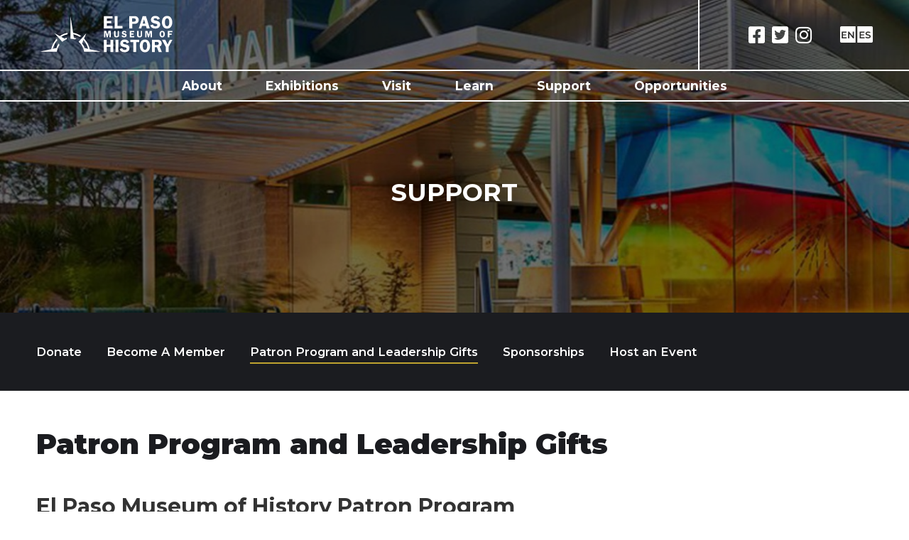

--- FILE ---
content_type: text/html; charset=utf-8
request_url: https://epmuseumofhistory.org/support/patron-program-and-major-gifts/
body_size: 3161
content:
<!DOCTYPE html>
<html lang="en">
<head>
<base href="https://epmuseumofhistory.org/"><!--[if lte IE 6]></base><![endif]-->
  <meta charset="utf-8">
    <title>El Paso Museum of History</title>
	<meta name="viewport" content="width=device-width, initial-scale=1.0" />
    <meta name="description" content="">
    <meta name="author" content="City of El Paso">
	<link rel="stylesheet" href='https://use.fontawesome.com/releases/v5.9.0/css/all.css' type='text/css' media='all' integrity="sha384-i1LQnF23gykqWXg6jxC2ZbCbUMxyw5gLZY6UiUS98LYV5unm8GWmfkIS6jqJfb4E" crossorigin="anonymous" />
	<link rel="apple-touch-icon" sizes="180x180" href="/apple-touch-icon.png">
	<link rel="icon" type="image/png" sizes="32x32" href="/_resources/themes/moh/favicon/favicon-32x32.png">
	<link rel="icon" type="image/png" sizes="16x16" href="/_resources/themes/moh/favicon/favicon-16x16.png">
	<link rel="manifest" href="/site.webmanifest">
	<meta name="msapplication-TileColor" content="#da532c">
	<meta name="theme-color" content="#ffffff">
	<!-- Global site tag (gtag.js) - Google Analytics -->
	<script async src="https://www.googletagmanager.com/gtag/js?id=G-75QPYKSZRJ"></script>
	<script>
	  window.dataLayer = window.dataLayer || [];
	  function gtag(){dataLayer.push(arguments);}
	  gtag('js', new Date());
	  gtag('config', 'G-75QPYKSZRJ');
	  gtag('config', 'UA-59631118-1');
	</script>
	<!-- Google Tag Manager -->
	<script>(function(w,d,s,l,i){w[l]=w[l]||[];w[l].push({'gtm.start':
	new Date().getTime(),event:'gtm.js'});var f=d.getElementsByTagName(s)[0],
	j=d.createElement(s),dl=l!='dataLayer'?'&l='+l:'';j.async=true;j.src=
	'https://www.googletagmanager.com/gtm.js?id='+i+dl;f.parentNode.insertBefore(j,f);
	})(window,document,'script','dataLayer','GTM-WLX3457');</script>
	<!-- End Google Tag Manager -->
<link rel="stylesheet" type="text/css" href="https://fonts.googleapis.com/css2?family=Montserrat:wght@400;500;600;700;900" />
<link rel="stylesheet" type="text/css" href="/_resources/themes/moh/css/accordion.css?m=1622750980" />
<link rel="stylesheet" type="text/css" href="/_resources/themes/moh/css/full-cal.min.css?m=1618591844" />
<link rel="stylesheet" type="text/css" href="/_resources/themes/moh/css/styles.css?m=1737755985" />
</head>
<body>
<!-- Google Tag Manager (noscript) -->
<noscript><iframe src=https://www.googletagmanager.com/ns.html?id=GTM-WLX3457
height="0" width="0" style="display:none;visibility:hidden"></iframe></noscript>
<!-- End Google Tag Manager (noscript) -->
 
 <header>
        <div class="topHeader">
            <div class="logo">
                <a href="https://epmuseumofhistory.org/"><img src="_resources/themes/moh/images/moh-logo.svg" alt="El Paso Museum of History" /></a>
            </div>
			<div class="headerRight">

				<div class="social">
					<a href="http://www.facebook.com/EPMuseumofHistory" target="_blank" title="Facebook"><i class="fab fa-facebook-square"></i></a>
					<a href="https://twitter.com/EPMuseumofHist" target="_blank" title="Instagram"><i class="fab fa-twitter-square"></i></a>
					<a href="https://www.instagram.com/epmuseumofhistory/" title="YouTube"><i class="fab fa-instagram"></i></a>
				</div>
				<div class="lang">
				<a href="https://epmuseumofhistory-org.translate.goog/patron-program-and-major-gifts?_x_tr_sl=en&_x_tr_tl=es&_x_tr_hl=en&_x_tr_pto=wapp" target="_blank"><img src="_resources/themes/moh/images/language.svg" height="23px" alt="language english spanish"></a>
				
					<a href="/support/patron-program-and-major-gifts/" class="current" rel="alternate" hreflang="en-us"><img src="_resources/themes/moh/images/language.svg" height="23px" alt="language english spanish"></a>
				
				</div>
			</div>
        </div>
        <div class="navWrap">
               <nav class="mainNav">
                <button aria-expanded="false" aria-controls="menu"><i class="fas fa-bars"></i><i class="fas fa-times"></i><span>Menu</span></button>
                   <div hidden class="mainNavWrap">
                    <ul>
                    
						<li class="hasSub">
						<a class="link hasSubNav" href="/about/meet-our-team/" target="_blank">About </a>
						                        
						<div class="subWrap">
                                <div class="sub">
                                    <div class="subGroup">
                                        <ul>
										
											<li><a class="link" href="/about/our-history/">Our History</a></li>
										
											<li><a class="link" href="/about/meet-our-team/">Meet Our Team</a></li>
										
											<li><a class="link" href="/about/artifact-donation-faqs/">Artifact Donation FAQs</a></li>
										
											<li><a class="link" href="/about/contact-us/">Contact Us</a></li>
										
                                        </ul>
                                    </div>
                                </div>
                            </div>
						
                        </li>
					
						<li class="hasSub">
						<a class="link hasSubNav" href="/exhibitions/current/" target="_blank">Exhibitions </a>
						                        
						<div class="subWrap">
                                <div class="sub">
                                    <div class="subGroup">
                                        <ul>
										
											<li><a class="link" href="/exhibitions/current/">Current</a></li>
										
											<li><a class="link" href="/exhibitions/permanent/">Permanent</a></li>
										
											<li><a class="link" href="/exhibitions/upcoming/">Upcoming</a></li>
										
											<li><a class="link" href="/exhibitions/past/">Past</a></li>
										
											<li><a class="link" href="/exhibitions/collection-highlights/">Collection Highlights</a></li>
										
											<li><a class="link" href="/exhibitions/community-gallery-proposals/">Community Gallery Proposals</a></li>
										
                                        </ul>
                                    </div>
                                </div>
                            </div>
						
                        </li>
					
						<li class="hasSub">
						<a class="link hasSubNav" href="/visit/plan-your-visit/" target="_blank">Visit </a>
						                        
						<div class="subWrap">
                                <div class="sub">
                                    <div class="subGroup">
                                        <ul>
										
											<li><a class="link" href="https://events.elpasotexas.gov/?departments%5B%5D=2&amp;count=10" target="_blank">Programming</a></li>
										
											<li><a class="link" href="/visit/tours/">Tours</a></li>
										
											<li><a class="link" href="/visit/plan-your-visit/">Plan Your Visit</a></li>
										
											<li><a class="link" href="/visit/explore/">Explore!</a></li>
										
											<li><a class="link" href="/visit/photoandvideopolicy/">Photo &amp; Video Policy</a></li>
										
											<li><a class="link" href="/visit/accessibility/">Accessibility</a></li>
										
											<li><a class="link" href="/visit/comfortzone/">The Comfort Zone</a></li>
										
											<li><a class="link" href="/visit/lunar-new-year/">Lunar New Year</a></li>
										
                                        </ul>
                                    </div>
                                </div>
                            </div>
						
                        </li>
					
						<li class="hasSub">
						<a class="link hasSubNav" href="/learn/online-resources/" target="_blank">Learn </a>
						                        
						<div class="subWrap">
                                <div class="sub">
                                    <div class="subGroup">
                                        <ul>
										
											<li><a class="link" href="/learn/online-resources/">Online Resources</a></li>
										
											<li><a class="link" href="/learn/digie/">DIGIE</a></li>
										
											<li><a class="link" href="/learn/nuestra-escuelita/">Nuestra Escuelita</a></li>
										
                                        </ul>
                                    </div>
                                </div>
                            </div>
						
                        </li>
					
						<li class="hasSub">
						<a class="section hasSubNav" href="/support/donate/" target="_blank">Support </a>
						                        
						<div class="subWrap">
                                <div class="sub">
                                    <div class="subGroup">
                                        <ul>
										
											<li><a class="link" href="/support/donate/">Donate</a></li>
										
											<li><a class="link" href="/support/become-a-member/">Become A Member</a></li>
										
											<li><a class="current" href="/support/patron-program-and-major-gifts/">Patron Program and Leadership Gifts</a></li>
										
											<li><a class="link" href="/support/sponsorships/">Sponsorships</a></li>
										
											<li><a class="link" href="/support/host/">Host an Event</a></li>
										
                                        </ul>
                                    </div>
                                </div>
                            </div>
						
                        </li>
					
						<li>
						<a class="link" href="/volunteer/" >Opportunities </a>
						
                        </li>
					
                   </ul>
                </div>
            </nav>
        </div>      	
    </header>
    <div class="internalHeader">
        <div class="headerTitle" style="background-image: url(/assets/Images/Headers/history-outside-digital-wall__ScaleWidthWzE4MDBd.jpg);">
            <h1>                
			
                Support
            
			</h1>
        </div>
    </div>
	
		   <div class="sectionNavWrap">
        <nav class="sectionNav">
			<ul>
			
				<li><a class="link" href="/support/donate/">Donate</a></li>
			
				<li><a class="link" href="/support/become-a-member/">Become A Member</a></li>
			
				<li><a class="current" href="/support/patron-program-and-major-gifts/">Patron Program and Leadership Gifts</a></li>
			
				<li><a class="link" href="/support/sponsorships/">Sponsorships</a></li>
			
				<li><a class="link" href="/support/host/">Host an Event</a></li>
			
			</ul>
        </nav>
    </div>
	
	
    <div class="content pageTitle">
        <h1>Patron Program and Leadership Gifts</h1>
    </div>
    <div class="content">
        <div class="column100">
            <h3>El Paso Museum of History Patron Program</h3>
<h3><strong>$500 - $5,000</strong></h3>
<p>Unlock a new level of insider access, and make a greater impact. As a member of our Patron Program, you’ll enjoy exclusive events with curators, community leaders, and museum leadership; discounts on facilities rentals; behind-the-scenes experiences, and more.</p>
<p>To learn more about our Patron Program and purchasing information, please contact Carlos Espinoza at <strong><a title="EspinozaCF@elpasotexas.gov" href="/cdn-cgi/l/email-protection#eda89e9d848382978caeabad88819d8c9e829988958c9ec38a829bd29e988f87888e99d0a881cdbd8c9e82cda0989e889880cd828bcda5849e99829f94cdbd8c999f8283cdbd9f828a9f8c80"><span class="__cf_email__" data-cfemail="30754340595e5f4a51737670555c4051435f44554851431e575f46">[email&#160;protected]</span></a></strong> or call <a href="tel:9152123150"><strong>(915) 212-3150</strong>.</a></p>
<p>&nbsp;</p>
<p>&nbsp;</p>
<h3>Naming Opportunities and Leadership Gifts</h3>
<p>A major gift is a creative act— an opportunity for a donor to transform an organization and inspire new growth. Through the El Paso Museum of History’s naming opportunities, planned gifts, and major giving initiatives, donations are able to provide an important source of flexible, reliable funding for the Museum—support that is often more difficult to find and secure.</p>
<p>Leave a lasting legacy or pay tribute to a loved one by naming one of the Museum’s galleries, lobbies or education spaces which can be viewed here. To learn more and discuss how you can help us to continue preserving and amplifying El Paso’s history through a major gift, contact Carlos Espinoza at <strong><a title="EspinozaCF@elpasotexas.gov" href="/cdn-cgi/l/email-protection#ebae989b828584918aa8adab8e879b8a98849f8e938a98c58c849dd4989e89818e889fd6ae87cbbb8a9884cba69e988e9e86cb848dcba382989f849992cbbb8a9f998485cbbb99848c998a86"><span class="__cf_email__" data-cfemail="fabf898a939495809bb9bcba9f968a9b89958e9f829b89d49d958c">[email&#160;protected]</span></a></strong> or call <a href="tel:9152123161">(915) 212-3161</a>.</p>
			
        </div>
    
    </div>
    
 
	<div class="preFooter">
        <div class="preFooterText">
            <h4>Part of the El Paso Museums &amp; Cultural Affairs Family.</h4>
        </div>
        <div class="preFooterLogos">
            <div><a href="https://epmcad.org/" target="_blank"><img src="_resources/themes/moh/images/mcad.svg" alt="MCAD Logo" /></a></div>
            <div><a href="https://epma.art/" target="_blank"><img src="_resources/themes/moh/images/EPMA.svg" alt="El Paso Museum of Art Logo" /></a></div>
            <div><a href="https://epmarch.org/" target="_blank"><img src="_resources/themes/moh/images/arch.svg" alt="Museum of Archaeology Logo" /></a></div>
			<div><a href="https://www.epmacc.org/" target="_blank"><img src="_resources/themes/moh/images/macc.svg" alt="Mexican American Cultural Center" /></a></div>
        </div>
    </div>

    <footer>
        <div class="fLeft">
                <div class="fLogo">
                    <img src="_resources/themes/moh/images/moh-logo-vert.svg" alt="El Paso Museum of History" />
                </div>
                <span class="fSpacer"></span>
                <div>
                    <p>Wednesday-Saturday: 10:00 a.m. - 6:00 p.m.<br />
Sunday: 11:00 a.m. - 3:00 p.m.<br />
<br />
Closed City Holidays</p>
                </div>
                <span class="fSpacer"></span>
                <div>
                    <p>915-212-3150<br />
<br />
510 N. Santa Fe St.<br />
El Paso, Texas 79901</p>
                    <p class="copy">&copy; 2021 <a href="https://www.elpasotexas.gov" target="_blank">City of El Paso</a></p>
                </div>
        </div>
        <div class="fRight">
            <div class="fNewsletter">
                    <h3>Get museum updates &amp; news sent to your inbox.</h3>
<p><a class="btn white" rel="noopener noreferrer" href="https://epmuseumofhistory.us20.list-manage.com/subscribe?u=b3fe1402db1e25642bfddd991&amp;id=c8bab55792" target="_blank">Subscribe</a></p>
            </div>

        </div>
    </footer>


<script data-cfasync="false" src="/cdn-cgi/scripts/5c5dd728/cloudflare-static/email-decode.min.js"></script><script type="application/javascript" src="https://code.jquery.com/jquery-3.5.1.min.js"></script>
<script type="application/javascript" src="/_resources/themes/moh/javascript/accordion/accordion.min.js?m=1618591844"></script>
<script type="application/javascript" src="/_resources/themes/moh/javascript/full-cal.min.js?m=1618591844"></script>
<script type="application/javascript" src="/_resources/themes/moh/javascript/functions.js?m=1618591844"></script>
</body>
</html>


--- FILE ---
content_type: text/css
request_url: https://epmuseumofhistory.org/_resources/themes/moh/css/accordion.css?m=1622750980
body_size: 695
content:
*,
*:before,
*:after {
	box-sizing: border-box;
}

/**
 * Accordion container element
 */
.accordion {
	list-style: none;
	margin: 0;
	padding: 0;
}

.accordion h2{margin: 0 0 5px !important;font-size: 1.65em !important;font-family:'Montserrat', sans-serif;}
.accordion h2 button{font-size:inherit;font-weight:600;}
.accordion > li {
	margin: 0;
}

/**
 * Add zero-width space. needed to ensure Safari + VO respect list semantics.
 * Set the before content to position absolute to negate any visible space
 * the before content could add to the document.
 */
.accordion > li:before {
	content: "\200B";
	position: absolute;
}

/**
 * Accordion Heading
 */
.accordion__heading {;
	font-size: inherit;
	margin: -1px 0 0;
}

.accordion__trigger {
	-webkit-appearance: none;
    background-color: transparent;
	border: none;
	border-radius: 0;
	box-shadow: none;
	color: #1B1C20;
	cursor: pointer;
	display: inline-block;
	font-size: inherit;
	margin: 0;
	position: relative;
	text-align: left;
	z-index: 2;
}

.accordion__trigger:after {
  bottom: 0;
  color:#BEA32E;
  content: "\f0d7";
  height: 0;
  font-family: "Font Awesome 5 Free";
  font-weight:900;
  top: 0;
  transition: transform .2s ease-in-out;
  transform-origin: center center;
  transform: rotate(0deg);
  width: 0;
  margin:auto 10px;
}

.accordion__trigger:hover:after,
.accordion__trigger:focus:after,
.accordion__trigger[aria-expanded="true"]:after {
}

.accordion__trigger[aria-expanded="true"]:after {
	transform: rotate(180deg);
	content: "\f0d8";
}

/**
 * This is needed to allow a double tap iOS 11
 * Safari + VO to function correctly, if there
 * are multiple elements (wrapper spans) to layout
 * text nodes within the accordion button.

	-- This is not needed if a button only contains text
	   and no other child nodes wrapping the text --

.accordion__trigger > * {
	pointer-events: none;
}
 */

.accordion__trigger:hover,
.accordion__trigger:focus {
	color: #5c5c5c;
	outline: none;
}

.accordion__trigger:focus {
	box-shadow: inset 0 0 0 2px #1e82d1;
}

.accordion__trigger[aria-disabled="true"]:hover {
	color: #fff;
	cursor: not-allowed;
}

.accordion__trigger[aria-disabled="true"]:focus {
	background-color: #0a2a42;
}

.accordion__panel {
	background-color: inherit;
	max-height: 0vh;
	overflow: hidden;
	padding: 0.001em 1.25em;
	position: relative;
	visibility: hidden;
	z-index: 1;
}

.accordion__panel--transition {
	transition:
		max-height .2s ease-in-out,
		padding-top .2s ease-in-out,
		padding-bottom .2s ease-in-out;
}

.accordion__panel > :last-child {
	margin-bottom: 0;
}

.accordion__panel[aria-hidden="false"] {
	max-height: 100vh;
	overflow: auto;
	padding-bottom: 1.25em;
	visibility: visible;
}

.accordion__trigger[aria-expanded="true"] {

}


--- FILE ---
content_type: text/css
request_url: https://epmuseumofhistory.org/_resources/themes/moh/css/styles.css?m=1737755985
body_size: 3995
content:
*{box-sizing: border-box}
html{scroll-behavior: smooth;}
body{margin: 0;font-size:62.5%; font-family: 'Montserrat', sans-serif;}
a{text-decoration: none;}
p, .js-to_expand, .form-btn, .routeBtns a, label, legend{font-size: 1.75em;}
h2 + p{margin-top:0;}
h3 + p{margin-top:0;}
a{text-decoration: none;-webkit-transition: all 0.15s ease-in;transition: all 0.15s ease-in;}
a *{-webkit-transition: all 0.15s ease-in;transition: all 0.15s ease-in;}

header{position: absolute;left:0;right:0;z-index: 1;}
header .topHeader{display: flex;justify-content: space-between;padding:0 4%;}


header .topHeader .logo{flex:1;padding-top: 5px;padding-bottom: 5px;}
header .topHeader .logo img{width: 200px;}
header .topHeader .headerRight{display:flex;justify-content:flex-end;}
header .topHeader .headerRight .social{border-left: 2px solid #FFF;padding-left:25%;margin-left:40px;display: flex;align-items: center;justify-content: center;}
header .topHeader .headerRight .social a{height: auto;margin-left: 10px;}
header .topHeader .headerRight .social a:first-of-type{margin-left:0;}
header .topHeader .headerRight .social a i, header .topHeader .lang a i{font-size: 2.65em;color:#FFF;}
header .topHeader .headerRight .social a:hover i, header .topHeader .lang a:hover i{color:#bea32e;}
header .topHeader .headerRight .lang{display:flex;align-items:center;padding-left: 40px;}
header .topHeader .headerRight .lang a{padding-top:2px;}
header .topHeader .headerRight .lang a:hover{opacity:.5;}
header .topHeader .headerRight .lang .current{display:none;}

.navWrap{display: flex;align-items: center;justify-content: flex-end;border-top:2px solid #FFF;border-bottom: 2px solid #FFF;}

.handle{display:none;}

nav.mainNav{width:100%;}
nav.mainNav ul{
    display: flex;
    justify-content: space-between;
    width: 100%;
    padding: 0 20%;
    list-style-type: none;
}

nav.mainNav  ul li{
    text-align: center;
    font-size: 1em;
}

nav.mainNav  ul li > a{
    font-size: 1.75em;
    color:#FFF;
    font-weight: 700;
}

nav.mainNav .mainNavWrap > ul > li:hover > a{border-bottom: 2px solid #FFF;}
nav.mainNav ul li.active > a{border-bottom: 2px solid #FFF;}
nav.mainNav .mainNavWrap > ul > li > a.current{border-bottom: 2px solid #FFF;}

nav.mainNav ul li.hasSub .subWrap{display: none;}
nav.mainNav ul li .subWrap{position: absolute;left: 0; width:100%;}
nav.mainNav ul li .subWrap .sub{margin-top:12px;padding:40px 20% 40px 20%;background-color:#1b1c20;text-align: left;width: auto;display: flex;}
nav.mainNav ul li .subWrap .sub .subGroup{margin-right: 40px;flex-basis: 25%;}
nav.mainNav ul li .subWrap .sub .subGroup:last-of-type{margin-right: 0;}
nav.mainNav ul li .subWrap .sub .subGroup span{display: block; color:#FFF;;font-size: 1.65em;padding-bottom: 10px;font-weight: bold;}
nav.mainNav ul li .subWrap .sub .subGroup ul{display: block;width: auto;padding: 0;}
nav.mainNav ul li .subWrap .sub .subGroup ul li{text-align: left;padding-bottom: 4px;}
nav.mainNav ul li .subWrap .sub .subGroup ul li a{font-size: 1.45em; color:#FFF;}
nav.mainNav ul li .subWrap .sub .subGroup ul li:hover a{color:#bea32e;}
nav.mainNav ul li .subWrap .sub .subGroup ul li a:hover:after{opacity: 1;}



.btn{display: inline-block;margin:10px 0;padding: 15px 30px;border: 3px solid #bea32e; color:#1b1c20;margin-right: 20px;font-size: 1.65em;font-weight: 600;text-decoration: none !important;}
.btn:hover{background-color:#bea32e;color:#1b1c20 !important;}
p .btn{font-size:initial;font-weight:600;}
.btn.white{color:#FFF;}

.hero{
    background-size: cover;
    background-position: center;
    height:700px;
    display: flex;
    align-items: center;
    justify-content: center;
    overflow: hidden;
    position: relative;
}
.hero::before{   
    position: absolute;
    content: "";
    top: 0;
    right:0;
    left: 0;
    width: 100%;
    height: 100%;
    background-image: linear-gradient(0, rgba(0,0,0,.8), rgba(0,0,0,.8));
    opacity: .7;
}

.heroText{margin-top:120px;padding:0 15%;position: relative;text-align: center;}
.heroText h2{color:#FFF;font-size: 4.25em;margin:0 0 30px;}
.heroText p{color:#FFF;font-size: 2em;}
.heroText p i, .heroText p em{font-size: 1.85em;opacity: .65;}
.heroText a{font-size: 1.75em;}



.homeFlex{display: flex;justify-content: space-between;align-items: center;margin: 120px 4%;}
.homeFlex div:nth-child(1){margin-right:50px;}
.homeFlex img{max-width: 100%;}
.homeFlex .homeFlexText{flex-basis: 60%;}
.homeFlex .homeFlexText p{font-size: 3em; font-weight: bold;color:#333333;}
.homeFlex .alignCenter{text-align: center;flex:1;}


.homeStrip{display: flex;justify-content: space-between;background-color: #1b1c20;min-height: 420px;}
.homeStrip div{flex-basis: 50%;}
.homeStrip .homeStripImg{background-size: cover;background-position: center;}
.homeStrip .homeStripText{color:#FFF;padding:85px 4% 80px 4%;}
.homeStrip .homeStripText h2{font-size: 3em;margin-top:0;}


.homeCollection{display: flex;justify-content: space-between;margin:80px 4%;}
.homeCollection .homeCollectionText{flex-basis: 35%; display: flex;flex-direction: column;justify-content: center;}
.homeCollection .spacer{content:"";display: flex; border-left:2px solid #1b1c20;margin:0 40px;}
.homeCollection .homeCollectionText h2{font-size: 3em;margin-top: 0;}
.homeCollection .collectionItemsWrap{display: flex;flex-basis: 55%;justify-content: flex-end;}
.homeCollection .collectionItems{display: flex;flex-direction: column;}
.homeCollection .collectionItems:nth-child(1){margin-right: 20px;}
.homeCollection .collectionItems:nth-child(2){margin-left: 20px;}
.homeCollection .collectionItems hr{border-top: 2px solid #1b1c20;width: 100%;border-bottom: 0;border-left: 0;border-right: 0;margin:35px 0;}

.homeCollection .collectionItem img{width: 100%;max-width: 100%;}
.homeCollection .collectionItem h3{font-size: 1.85em;}
.homeCollection .collectionItem p{margin:0;}
.homeCollection .collectionItem a{color:#1b1c20;}
.homeCollection .collectionItem a:hover{color:#bea32e;}

/*** Internal Layouts ***/
.content p, .content li{font-size: 1.65em; font-weight: 500;}
.content a, .content a:visited {color: #1b1c20;text-decoration: underline;}
.content a:hover{color:#bea32e;}
.content.pageTitle h1{font-size: 4em;font-weight: 900; margin:10px 0;color: #1b1c20;
padding-bottom: 5px;}
.content h2{font-size: 3.5em; margin: 40px 0 15px;color: #333333;text-transform:capitalize;}
.content h3{font-size: 3em;margin:20px 0;color:#333333;}
.content h4{font-size: 2.65em;margin:20px 0;color:#333333;}
.content h5{font-size: 2em;margin:20px 0;color:#333333;}
.content h6{font-size: 1.65em;margin:20px 0;color:#333333;}
.column100 > h2:first-of-type, .column50 > h2:first-of-type, .column30 > h2:first-of-type, .columnFlex > h2:first-of-type{margin-top: 0;}

.content h2 + p,.content h3 + p,.content h4 + p,.content h5 + p,.content h6 + p{margin-top:0;}
.content{display: flex;justify-content: space-between;padding:0 4% 40px;}
.content.pageTitle{padding-bottom:10px;margin-top: 40px;}
.content img{max-width: 100%;}
.content img.left {float: left;max-width: 50%;height:auto;margin: 5px 20px 10px 0;}
.content img.leftAlone {float: left;margin-right: 100%;height:auto;margin-bottom: 10px;clear: both;}
.content img.right {float: right;max-width: 50%;height:auto;margin: 5px 0 10px 20px;}
.content img.rightAlone{float:right;margin-left:100%;height:auto;margin-bottom: 10px;clear: both;}
.content img.center{float: none;margin-left: auto;margin-right: auto;display: block;margin-bottom: 10px;clear: both;}
.content li li{font-size:1em;}
.columnFlex{flex:1;margin-right:120px;}
.column100{flex-basis: 100%;}
.column60{flex-basis: 60%;}
.column50{flex-basis: 50%;}
.column50:nth-child(1){margin-right: 80px;}
.column30{flex-basis: 30%;}

.internalHeader {
    position: relative;
    width: 100%;
    background-repeat: no-repeat;
    background-size: cover;
    background-position: center;
}

.internalHeader .headerTitle::before{   
    position: absolute;
    content: "";
    top: 0;
    right:0;
    left: 0;
    width: 100%;
    height: 100%;
    background-image: linear-gradient(0, rgba(0,0,0,.8), rgba(0,0,0,.8));
    opacity: .7
}

.internalHeader .headerTitle{
    display: flex;
    justify-content: center;
    align-items: center;
    height:440px;
    width: 100%;
    background-size: cover;
    position: relative;
}

.internalHeader .headerTitle h1{
    color: #FFF;
    font-size: 35px;
    line-height: 35px;
    margin:0;
    font-weight: 700;
    text-transform: uppercase;
    text-shadow: 0 10px 30px #000;
    text-align: center;
    position: relative;
    margin-top:100px;
}

.redText{color:#af0000;}

/*** PAGE NAVIGATION ***/

.sectionNavWrap{padding:35px 4%;background-color: #1b1c20;}
nav.sectionNav ul{display: flex; justify-items: center;align-items: center;list-style-type: none;padding-left: 0;}
nav.sectionNav ul li{margin-right: 35px;}
nav.sectionNav ul li a{font-size: 1.65em;font-weight: 600; color:#FFF;padding-bottom: 5px;}
nav.sectionNav ul li a:hover{color:#bea32f;}
nav.sectionNav a.current {border-bottom: 2px solid #bea32f;}

/*** EXHIBITIONS ***/
.exhibitionsWrap .exhibition{display: flex;justify-content: space-between;margin: 40px 0;}
.exhibitionsWrap .exhibition .spacer{border-left:2px solid #69718f;margin:0 20px;}
.exhibitionsWrap .exhibition .exhibitText{flex-basis: 40%; align-self: center;}
.exhibitionsWrap .exhibition .exhibitImg{flex-basis: 55%;align-self: center;}
.exhibitionsWrap .exhibition .exhibitImg img{width: 100%; max-width: 100%;}
.exhibitionsWrap .exhibition div h2{margin-top: 10px;}
.exhibitionsWrap .exhibition div .exhibitType{padding:10px 20px;background-color:#1b1c20; display: inline-block;color:#FFF;font-weight: bold;}
.exhibitionsWrap .exhibition div .exhibitDate{font-weight: bold;}
.exhibitionsWrap .exhibition.even .spacer {order: 2;}
.exhibitionsWrap .exhibition.even .exhibitImg {order: 3;}
.pastExhibit h2{font-size:2em;margin-bottom: 5px;}

/*** EVENTS LIST ***/
.eventsWrap{}
.eventsWrap .event{background-color:#1B1C20;margin-bottom:40px;}
.eventsWrap .event a{display: flex;text-decoration: none;color:#FFF;}
.eventsWrap .event a h2{color:#FFF;}
.eventsWrap .event a:hover{opacity: .5;}
.eventsWrap .event .eventBck{content:"";flex-basis: 230px;min-height:230px; background-size: cover;background-position: center;}
.eventsWrap .event .eventSummary{flex:1;padding: 30px;}
.eventsWrap .event .eventSummary h2{margin-top: 0;margin-bottom: 5px; font-size: 2.5em;}

/*** BREADCRUMBS ***/
.breadCrumbs{margin:40px 4% 0 4%;font-size: 1.5em;font-weight: bold;}
.breadCrumbs span::after{
    margin:0 10px;
    content:"";
    border: solid #5c5c5c;
    border-width: 0 3px 3px 0;
    display: inline-block;
    padding: 3px;
    transform: rotate(-45deg);
    -webkit-transform: rotate(-45deg);
}
.breadCrumbs span:last-child:after{display: none;}
.breadCrumbs a{color:#bea32f;transition: all 0.3s ease-in-out;}
.breadCrumbs a:hover{color:#1b1c20;}

/*** TABLES ***/

table {
    border-collapse: collapse; /* borders are collapsed into a single border when possible */
    border: 1px solid #d4d4d4;
    border-spacing: 0; /* The border-spacing property sets the distance between the borders of adjacent cells - acts as a backup to border-collapse: collapse */
    margin: 0 0 10px;
    text-align: left;
	font-size:1.4em;
}
table tr:nth-child(even) {background-color: #ededed;}
table th, thead td {background-color: #ededed;}
table td, table th {padding: 15px; border: 1px solid #d4d4d4; vertical-align: top;}
table th {font-weight: bold;}
table li{font-size:inherit !important;}  

table.noStyle{border:none;}
table.noStyle tr:nth-child(even){background-color:#FFF;}
table.noStyle td, table.noStyle th{border:none;}

.alert{background-color:#bea32e;color:#1b1c20;padding:20px 8%;text-align:center;font-weight:bold;}
.alert a{text-decoration:underline;opacity:.8;}
.alert a:hover{opacity:.8;text-decoration:none;}

/*** FORM ***/

.userform-fields input, .userform-fields textarea{
    width: 100%;
    display: block;
    box-sizing: border-box;padding: 10px;
    font-size: 1.4em;
}
.userform-fields label, .userform-fields legend{
    display:block;
    font-size: 1.5em;
    margin-top: 5px;
    margin-bottom: 5px;
    font-weight: 600;
}
.userform-fields select{width: 100%;padding: 10px;font-size: 1.4em;}
.userform-fields fieldset{margin:10px 0;}
.userform-fields fieldset label{display:inline-block;}
.userform-fields fieldset input{display:inline-block;width:auto;}
input[type=submit]{
    border: 3px solid #bea32e;
	background-color:transparent;
    color: #1b1c20;
    font-size: 18px;
    display: inline-block;
    padding: 15px 30px;
    font-weight: 400;
    margin-top:20px;
    cursor: pointer;
	-webkit-transition: all 0.15s ease-in;
	transition: all 0.15s ease-in;
}
input[type=submit]:hover{background: #bea32e;}
.requiredField label::after {content: "*";}
.onlyForm form{max-width:75%;}
textarea{font-family: 'Montserrat', sans-serif;}

.preFooter{background-color: #bea32e;padding:30px 4%;display: flex;justify-content: space-between;align-items: center;}
.preFooter h4{font-size: 3em;color:#1b1c20;margin: 0;}
.preFooter .preFooterText{flex-basis: 40%;}
.preFooter .preFooterLogos{display: flex;justify-content: flex-end;align-items: center;gap:20px;}
.preFooter .preFooterLogos div{width:30%;}
.preFooter .preFooterLogos div img{height: 70px; width:100%;max-width: 100%;}
.preFooter .preFooterLogos div a:hover{opacity:.8;}

footer{background-color:#1b1c20;display: flex; justify-content: space-between;padding:4%;color:#FFF;}
footer .fLeft{display: flex;}
footer .fLeft .fLogo{width:110px;}
footer .fLeft .fSpacer{border-left:2px solid #bea32e;margin:0 40px;}



footer .fRight{flex-basis: 25%; display: flex;flex-direction: column;align-items: flex-end;}
footer .fRight .fNewsletter{text-align: right;margin-left: 40px;}
footer .fRight .fNewsletter h3{font-size: 2em;margin: 0;}
footer .fRight .fNewsletter .btn{margin-top:20px;margin-right: 0;}
footer .copy{font-size: 1.25em;}
footer .copy a{color:#FFF;}
footer .copy a:hover{color:#bea32e;}



@media (min-width:881px){
    nav.mainNav button {display: none;}
    [hidden]{display: block;} 
}

@media only screen and (max-width: 960px) {
	nav.mainNav ul{padding: 0 15%;}
}

@media only screen and (max-width: 880px) {
	.hero{height:800px;}
    header .topHeader{flex-direction: column;}
	header .topHeader .headerRight{flex-direction:column;justify-content:center;}
    header .topHeader .headerRight .social{border-left: none;margin:20px 0;padding-left: 0;}
    header .topHeader .headerRight .social a:first-of-type{margin-left: 0;}
	header .topHeader .headerRight .lang{justify-content:center;padding-left:0;margin-top:15px;margin-bottom:35px;}
    header .topHeader .logo{flex-basis: 100%;text-align: center;} 

    
    [hidden]{display: none !important;} 
    nav.mainNav button{
        background-color: transparent;
        border: 0;
        color:#FFF;
        font-size: 3em;
        cursor: pointer;
    }
    nav.mainNav button span{
        position:absolute;
        left:-10000px;
        top:auto;
        width:1px;
        height:1px;
        overflow:hidden;
    }
    nav.mainNav{text-align: center;margin: 20px 0;}
    nav.mainNav.desktop{
        position: absolute;
        top: 0;
        right: 0;
        left: 0;
        background-color: #1b1c20;
        padding:20px;
        margin:0;
    }
    nav.mainNav.desktop i.fa-bars{display: none;}
    nav.mainNav i.fa-times{display: none;}
    nav.mainNav.desktop i.fa-times{display: block;}
    nav.mainNav ul{
        height: 100vh;
        flex-direction: column;
        justify-content: flex-start;
    }
    
    nav.mainNav ul li{margin:10px 0;width:100%;text-align: center;padding: 0;}
    nav.mainNav ul li a{padding: 0;}
    nav.mainNav ul li .subWrap .sub{flex-direction: column;text-align:center;padding:40px 20px;background-color: #bea32e;} 
    nav.mainNav ul li .subWrap .sub .subGroup ul{padding: 0;}
    nav.mainNav ul li .subWrap .sub .subGroup ul li{text-align: center;}
    nav.mainNav ul li .subWrap .sub .subGroup ul li a{color:#1b1c20;}
    nav.mainNav ul li .subWrap .sub .subGroup ul li a:after{display: none;}
    .heroText{margin-top:350px;padding:0 4%;}
    .heroText h2{font-size: 3em;}
    .homeFlex{flex-direction: column;text-align: center;margin-top: 40px;margin-bottom: 40px;}
    .homeFlex div{flex-basis: 100%;}
    .homeFlex div:nth-child(1){margin-right: 0;}
    .homeStrip{flex-direction: column;text-align: center;}
    .homeStrip div{flex-basis: 100%;}
    .homeStrip .homeStripImg{height:300px;flex-basis: 500px;}
    .homeCollection{flex-direction: column;margin-top: 40px;}
    .homeCollection .homeCollectionText{flex-basis: 100%;text-align: center;}
    .homeCollection .spacer{display: none;}
    .homeCollection .collectionItemsWrap{flex-basis: 100%;flex-direction: column;justify-content:space-between;}
    .homeCollection .collectionItems{display: flex;flex-direction: column;}
    .homeCollection .collectionItems:nth-child(1){margin-right: 0;}
    .homeCollection .collectionItems:nth-child(2){margin-left: 0;}
    .homeCollection .collectionItems hr{display: none;}
    .homeCollection .collectionItems .collectionItem{margin-top:80px;text-align: center;}
    .internalHeader .headerTitle h1{margin-top: 325px;}
   
	nav.sectionNav ul{
        flex-direction: column;
        align-items: center;
    }
	nav.sectionNav ul li{width:100%;margin: 10px 0; text-align:center;}
	nav.sectionNav ul li .subWrap{position:relative;}
    .exhibitionsWrap .exhibition{flex-direction: column;justify-content:flex-start;border-bottom: 2px solid #333333;}
	.exhibitionsWrap .exhibition:last-child{border-bottom:0;}
    .exhibitionsWrap .exhibition .spacer{display: none;}
    .exhibitionsWrap .exhibition .exhibitText{flex-basis: 100%;}
    .exhibitionsWrap .exhibition .exhibitImg{flex-basis: 100%;}
	.exhibitionsWrap .exhibition.even .exhibitImg{order:-1;}
    .exhibitionsWrap .exhibition div h2{margin-top: 10px;}
	.eventsWrap .event a{flex-direction:column;}
	.eventsWrap .event .eventBck{display:block;flex-basis: auto;width:auto;height:300px;}
	
	.content img.left, .content img.leftAlone, .content img.right, .content img.rightAlone{float: none;max-width: 100%;height:auto;margin: 20px 0;}

    .preFooter{flex-direction: column;}
    .preFooter h4{margin:0 0 40px;text-align: center;}
    .preFooter .preFooterText{flex-basis: 100%;}
    .preFooter .preFooterLogos{justify-content:center;flex-wrap: wrap;}
    .preFooter .preFooterLogos div{width:30%;}

    footer{flex-direction: column;}
    footer .fLeft{flex-direction: column;align-items: center;}
    footer .fLeft .fLogo{width:110px;}
    footer .fLeft .fSpacer{display: none;}
    footer .fRight{flex-basis: 100%;align-items: center;}
    footer .fRight .fNewsletter{text-align: center;margin-left: 0;}
}

@media (max-width: 768px) {
    .content{flex-direction: column;}
    .column50, .column60{flex-basis: 100%;}
    .column50:nth-child(1){margin-right: 0;}
    .column50:nth-child(2){margin-top: 40px;}
    .column30{flex-basis: 100%;margin-top: 40px;}
	.internalHeader .headerTitle{height:540px;}
    table{max-width:100%;}
	table td{max-width:100%;}
    footer{flex-direction: column;align-items: center;}
    footer .fContact{flex-direction: column;}
    footer .fContact div:first-of-type{margin-right: 0;}
    footer .fLeft{text-align: center;margin-top:30px;}
    footer .fRight{margin-top: 40px;align-items: center;}
}

--- FILE ---
content_type: image/svg+xml
request_url: https://epmuseumofhistory.org/_resources/themes/moh/images/arch.svg
body_size: 4279
content:
<?xml version="1.0" encoding="utf-8"?>
<!-- Generator: Adobe Illustrator 25.1.0, SVG Export Plug-In . SVG Version: 6.00 Build 0)  -->
<svg version="1.1" xmlns="http://www.w3.org/2000/svg" xmlns:xlink="http://www.w3.org/1999/xlink" x="0px" y="0px"
	 viewBox="0 0 286.5 113.2" style="enable-background:new 0 0 286.5 113.2;" xml:space="preserve">
<style type="text/css">
	.st0{fill-rule:evenodd;clip-rule:evenodd;fill:#1b1c20;}
	.st1{fill:#1b1c20;}
</style>
<g id="Layer_1">
	<g>
		<g>
			<path class="st0" d="M50.1,11.4c-6.3,0.2-13.4,1.2-14.6,6.2c-1.6,6.5,4.3,10.9,9.7,8.1c1-0.5,2.2-2.2,1.2-4.4
				c-0.9-0.4-1.6-0.4-2.5,0c-0.7,0.7,0.1,1.5,0,2.5c-4.1,4.3-9.6-3-6.2-7.5c1.2-1.6,5.8-3.5,9-3.4C53.6,13,59.4,20,59.1,27.3
				c-0.3,9.1-8.9,13.9-19,13.7C35,40.8,26.5,37,28.3,45.6c12.3,5,23.9,10.5,35.8,15.9c-0.6-7.6,0.6-22.1-7.5-24.3
				c0.7-2.6,2.3-0.5,4,0c-0.3-1.5-3.1-1.7-1.9-3.7c1.1-1.4,1.7,0.8,3.1,0.9c0.5-1.4-3-1.8-1.6-4.4c1.2,0.1,1.5,1,2.5,1.2
				c0-1.9-2.4-1.3-2.2-3.4c3.3,0.4,6.6,3.2,7.2,6.9c0.3,2.1-0.8,3.5-0.9,5.9c-0.1,3.7,1.3,8.7,1.6,13.4c0.2,4.2,0.3,9,0.3,13.4
				c-14.3-3.2-26-11.5-40.2-15.9c1.2,2.3,4.4,3.5,6.8,4.7c12.5,6,24.9,11.8,38,17.4c3.3,1.4,6.9,2.3,9.3,5c-1.4,0.1-1.4,0-2.2,0.3
				c2.6,10.9-2.5,19.2-6.5,25.5c0.3,1.1,1.6-0.8,1.9,0.3c0.3,1.8-1.1,1.8-2.5,1.9c0.2,0.8,2-0.1,1.9,0.9c-0.3,1.5-1.1,1-2.5,0.9
				c-0.5,1.3,1.7-0.1,1.2,1.2c-0.9,0.3-1,0.3-1.9,0c0.6,1.2,1.1,0.8,0.3,2.2c-3.6,0.6-8.8,0.3-9-2.5c-0.2-3.4,5.2-2.8,7.8-4.4
				c0.3-3.6-1.3-4.2-1.6-7.2c-0.7-6.9,6.4-11,6.2-14.6c-0.1-2.6-2.7-3.1-4.7-1.6c-1.3,8.3-3.8,15.3-7.2,21.5
				c0.1,1.1,0.9,0.8,0.3,1.9c-1-0.2-1.1,0.6-2.2,0.3c0.3,0.7,1.8,0.1,1.9,0.9c-0.4,1.4-1.5,0.5-3.1,0.9c0,0.9,2.1-0.3,2.2,0.6
				c0.6,2.1-2.2,0.7-2.8,1.6c0.8,0.6,1.8-0.5,2.5,0.6c-1.2,1.3-0.7,1.1-0.9,2.8c-4.6,1-11.1-0.8-10.6-4.4c0.5-3,6.4-2.5,9-4
				c-1-3.6-3.2-6.1-2.8-10.3c0.5-4.4,3.4-7.7,5.6-10.3c-3.5-1.9-6.3,2.3-8.7,4c-8.2,6.1-18.1,11.5-30.2,13.7
				c-2-8.1-3.7-17.4-4.7-27.4c-0.8-8.2,2.7-15.4,2.5-22.1c-4.2,4.1-8.6,12.1-11.8,19c-1,2.1-3.1,5.1-3.1,6.9
				c0,2.7,6.2,11.8,9.7,13.1c0.9,0.4,2.4,0.3,3.1,0.3c-0.1,1,0.8,1,0.6,2.2c-1,0-1.5-0.5-2.8-0.3c0.7,1.3,3.7,0.3,3.4,2.5
				c0,1.5-2.4-0.6-2.8,0.3c0.5,1.1,3.1,0.2,3.1,1.9c-0.1,1.4-1.7,0.1-2.5,0.3c0.5,1.5,3.3,0.7,2.5,3.4c-5.5-1.3-8.6-7.6-11.8-11.8
				C6.7,86,4.4,82.1,2.2,78.6c2.8-9.8,7.5-19.4,13.4-26.8C20.2,46,29.4,38,23.3,27.6c-6,3.2-5.6,12.8-7.5,20.2
				c-0.8,0.1-0.7-0.6-1.6-0.3c-0.9-2.9,0.7-4.4,0.3-7.5c-1.1,1.9-1.6,4.5-1.9,7.2c-1.3,0.1-2-0.3-2.8-0.6c1.2-8.2,4.7-14.2,9.7-18.7
				c-6.3,3.6-9,10.7-10.9,18.7c-1.2,0.2-1.3-0.8-2.5-0.6c0.2-2.6,1.2-4.4,1.6-6.9c-1.4,1.6-1.8,4.3-2.5,6.5c-3.2-1-0.5-4.9,0.3-6.8
				c3.1-7.4,8.6-13.5,17.4-14.6C21.8,10.8,41.4-1.1,50.1,11.4z M37.3,32.5c2.4-7.8-10.2-4-4.7,1.2C34.8,34,36.3,33.4,37.3,32.5z"/>
			<path class="st0" d="M34.9,29.6c-0.2,1,1,0.7,0.6,1.9c-0.4,0.4-1.1,0.4-1.9,0.3c-0.2-0.7-0.8-0.9-0.6-1.9
				C33.7,29.9,33.9,29.4,34.9,29.6z"/>
		</g>
	</g>
</g>
<g id="Layer_3">
	<g>
		<path class="st1" d="M107.4,38.9h-7.8v4.2h7.2c0.5,0,0.9,0.1,1.2,0.4s0.4,0.6,0.4,0.9s-0.1,0.7-0.4,1s-0.7,0.4-1.2,0.4h-7.2v4.9
			h8.1c0.5,0,1,0.1,1.2,0.4s0.4,0.6,0.4,1c0,0.4-0.1,0.7-0.4,1s-0.7,0.4-1.2,0.4h-9.5c-0.8,0-1.3-0.2-1.6-0.5S96,52,96,51.2V38.3
			c0-0.5,0.1-0.9,0.2-1.2s0.4-0.5,0.7-0.7s0.7-0.2,1.2-0.2h9.2c0.6,0,1,0.1,1.2,0.4s0.4,0.6,0.4,1c0,0.4-0.1,0.7-0.4,1
			S107.9,38.9,107.4,38.9z"/>
		<path class="st1" d="M111.8,51.7V37.8c0-0.6,0.1-1.1,0.4-1.5s0.7-0.5,1.2-0.5s0.9,0.2,1.2,0.5s0.4,0.8,0.4,1.5v13.9
			c0,0.6-0.2,1.1-0.5,1.5s-0.7,0.5-1.2,0.5c-0.5,0-0.8-0.2-1.1-0.5S111.8,52.3,111.8,51.7z"/>
		<path class="st1" d="M131.2,46.7H128v4.9c0,0.7-0.2,1.2-0.5,1.6s-0.7,0.5-1.2,0.5c-0.5,0-0.9-0.2-1.3-0.5s-0.5-0.9-0.5-1.6V38.3
			c0-0.8,0.2-1.3,0.5-1.6s0.9-0.5,1.7-0.5h4.5c1.3,0,2.3,0.1,3,0.3c0.7,0.2,1.3,0.5,1.8,1s0.9,1,1.2,1.7s0.4,1.4,0.4,2.2
			c0,1.8-0.5,3.1-1.6,4S133.4,46.7,131.2,46.7z M130.4,38.8H128V44h2.3c0.8,0,1.5-0.1,2.1-0.3s1-0.5,1.3-0.8s0.4-0.9,0.4-1.5
			c0-0.8-0.2-1.4-0.7-1.9C133,39.1,131.9,38.8,130.4,38.8z"/>
		<path class="st1" d="M147.5,51.9c-0.8,0.6-1.5,1.1-2.2,1.4s-1.5,0.5-2.4,0.5c-0.8,0-1.5-0.2-2.2-0.5s-1.1-0.8-1.4-1.3
			s-0.5-1.2-0.5-1.8c0-0.9,0.3-1.6,0.8-2.2s1.3-1,2.3-1.2c0.2,0,0.7-0.2,1.5-0.3s1.5-0.3,2.1-0.5s1.2-0.3,1.9-0.5
			c0-0.8-0.2-1.5-0.5-1.9s-0.9-0.6-1.9-0.6c-0.8,0-1.4,0.1-1.8,0.3s-0.8,0.6-1.1,1s-0.5,0.8-0.6,0.9s-0.4,0.2-0.8,0.2
			c-0.4,0-0.7-0.1-0.9-0.3s-0.4-0.5-0.4-0.9c0-0.6,0.2-1.1,0.6-1.6s1-1,1.9-1.3s1.9-0.5,3.2-0.5c1.4,0,2.5,0.2,3.3,0.5
			s1.4,0.9,1.7,1.6s0.5,1.7,0.5,2.9c0,0.8,0,1.4,0,1.9s0,1.1,0,1.7c0,0.6,0.1,1.2,0.3,1.9s0.3,1.1,0.3,1.3c0,0.3-0.2,0.6-0.5,0.9
			s-0.7,0.4-1,0.4c-0.3,0-0.7-0.2-1-0.5S147.9,52.4,147.5,51.9z M147.3,47.2c-0.5,0.2-1.2,0.4-2,0.5s-1.5,0.3-1.9,0.4
			s-0.7,0.3-1,0.5s-0.5,0.6-0.5,1.1c0,0.5,0.2,0.9,0.6,1.2s0.8,0.5,1.4,0.5c0.6,0,1.2-0.1,1.8-0.4s0.9-0.6,1.2-1.1
			c0.3-0.5,0.4-1.3,0.4-2.4V47.2z"/>
		<path class="st1" d="M164,49.5c0,0.9-0.2,1.6-0.6,2.3s-1.1,1.1-1.9,1.4s-1.9,0.5-3.1,0.5c-1.1,0-2.1-0.2-3-0.5s-1.4-0.8-1.8-1.3
			s-0.6-1.1-0.6-1.6c0-0.4,0.1-0.7,0.4-0.9s0.6-0.4,0.9-0.4c0.3,0,0.6,0.1,0.8,0.2s0.4,0.4,0.5,0.7c0.3,0.6,0.7,1,1.2,1.3
			s1.1,0.4,1.9,0.4c0.6,0,1.2-0.1,1.6-0.4s0.6-0.6,0.6-1c0-0.6-0.2-1-0.6-1.2s-1.1-0.5-2.1-0.7c-1.1-0.3-2-0.6-2.7-0.9
			s-1.2-0.7-1.7-1.2s-0.6-1.1-0.6-1.8c0-0.6,0.2-1.2,0.6-1.8s0.9-1,1.7-1.4s1.6-0.5,2.7-0.5c0.8,0,1.6,0.1,2.2,0.3s1.2,0.4,1.7,0.7
			s0.8,0.6,1,1s0.3,0.7,0.3,1c0,0.4-0.1,0.7-0.4,0.9s-0.6,0.4-1,0.4c-0.3,0-0.6-0.1-0.8-0.3s-0.5-0.5-0.8-0.8
			c-0.2-0.3-0.5-0.6-0.9-0.8s-0.8-0.3-1.3-0.3c-0.6,0-1.1,0.1-1.4,0.4s-0.6,0.6-0.6,0.9c0,0.3,0.1,0.6,0.4,0.8s0.7,0.4,1.1,0.5
			s1.1,0.3,2,0.5c1,0.2,1.8,0.5,2.4,0.9s1.1,0.7,1.4,1.2S164,48.9,164,49.5z"/>
		<path class="st1" d="M178.7,47.2c0,1-0.1,1.8-0.4,2.6s-0.7,1.5-1.3,2.1s-1.2,1-2,1.3s-1.7,0.5-2.6,0.5c-1,0-1.8-0.2-2.6-0.5
			s-1.4-0.8-2-1.3s-1-1.3-1.3-2.1s-0.4-1.7-0.4-2.6c0-1,0.1-1.9,0.4-2.7s0.7-1.5,1.3-2.1s1.2-1,2-1.3s1.7-0.5,2.6-0.5
			c1,0,1.8,0.2,2.6,0.5s1.5,0.8,2,1.3s1,1.3,1.3,2.1S178.7,46.2,178.7,47.2z M175.5,47.2c0-1.3-0.3-2.3-0.9-3s-1.3-1.1-2.3-1.1
			c-0.6,0-1.2,0.2-1.7,0.5s-0.8,0.8-1.1,1.4s-0.4,1.4-0.4,2.2c0,0.8,0.1,1.6,0.4,2.2s0.6,1.1,1.1,1.4s1,0.5,1.7,0.5
			c1,0,1.7-0.4,2.3-1.1S175.5,48.4,175.5,47.2z"/>
		<path class="st1" d="M193.2,50.8l-2.8-10.9v11.9c0,0.7-0.1,1.1-0.4,1.5s-0.7,0.5-1.2,0.5c-0.5,0-0.9-0.2-1.1-0.5s-0.4-0.8-0.4-1.5
			V38.1c0-0.8,0.2-1.3,0.6-1.5s0.9-0.4,1.6-0.4h1.1c0.6,0,1.1,0.1,1.4,0.2s0.5,0.3,0.7,0.6s0.3,0.8,0.5,1.5l2.5,9.4l2.5-9.4
			c0.2-0.7,0.3-1.2,0.5-1.5s0.4-0.5,0.7-0.6s0.8-0.2,1.4-0.2h1.1c0.7,0,1.2,0.1,1.6,0.4s0.6,0.8,0.6,1.5v13.6c0,0.7-0.1,1.1-0.4,1.5
			s-0.7,0.5-1.2,0.5c-0.5,0-0.8-0.2-1.1-0.5s-0.4-0.8-0.4-1.5V39.8l-2.8,10.9c-0.2,0.7-0.3,1.2-0.4,1.6s-0.3,0.6-0.6,0.9
			s-0.7,0.4-1.3,0.4c-0.4,0-0.8-0.1-1-0.3s-0.5-0.4-0.7-0.7s-0.3-0.6-0.4-0.9S193.3,51.1,193.2,50.8z"/>
		<path class="st1" d="M215.5,51.9v-0.4c-0.4,0.5-0.8,0.9-1.2,1.2s-0.9,0.6-1.4,0.7s-1.1,0.2-1.7,0.2c-0.8,0-1.5-0.2-2.1-0.5
			s-1.1-0.8-1.4-1.3c-0.4-0.7-0.6-1.7-0.6-2.9v-6.3c0-0.6,0.1-1.1,0.4-1.4s0.7-0.5,1.1-0.5c0.5,0,0.9,0.2,1.2,0.5s0.4,0.8,0.4,1.4
			v5.1c0,0.7,0.1,1.4,0.2,1.9s0.3,0.9,0.7,1.2s0.8,0.4,1.3,0.4c0.5,0,1-0.2,1.5-0.5s0.8-0.7,1-1.3c0.2-0.5,0.3-1.4,0.3-3v-3.9
			c0-0.6,0.1-1.1,0.4-1.4s0.7-0.5,1.2-0.5s0.9,0.2,1.1,0.5s0.4,0.8,0.4,1.4v9.3c0,0.6-0.1,1.1-0.4,1.4s-0.6,0.5-1.1,0.5
			s-0.8-0.2-1.1-0.5S215.5,52.4,215.5,51.9z"/>
		<path class="st1" d="M232,49.5c0,0.9-0.2,1.6-0.6,2.3s-1.1,1.1-1.9,1.4s-1.9,0.5-3.1,0.5c-1.1,0-2.1-0.2-3-0.5s-1.4-0.8-1.8-1.3
			s-0.6-1.1-0.6-1.6c0-0.4,0.1-0.7,0.4-0.9s0.6-0.4,0.9-0.4c0.3,0,0.6,0.1,0.8,0.2s0.4,0.4,0.5,0.7c0.3,0.6,0.7,1,1.2,1.3
			s1.1,0.4,1.9,0.4c0.6,0,1.2-0.1,1.6-0.4s0.6-0.6,0.6-1c0-0.6-0.2-1-0.6-1.2s-1.1-0.5-2.1-0.7c-1.1-0.3-2-0.6-2.7-0.9
			s-1.2-0.7-1.7-1.2s-0.6-1.1-0.6-1.8c0-0.6,0.2-1.2,0.6-1.8s0.9-1,1.7-1.4s1.6-0.5,2.7-0.5c0.8,0,1.6,0.1,2.2,0.3s1.2,0.4,1.7,0.7
			s0.8,0.6,1,1s0.3,0.7,0.3,1c0,0.4-0.1,0.7-0.4,0.9s-0.6,0.4-1,0.4c-0.3,0-0.6-0.1-0.8-0.3s-0.5-0.5-0.8-0.8
			c-0.2-0.3-0.5-0.6-0.9-0.8s-0.8-0.3-1.3-0.3c-0.6,0-1.1,0.1-1.4,0.4s-0.6,0.6-0.6,0.9c0,0.3,0.1,0.6,0.4,0.8s0.7,0.4,1.1,0.5
			s1.1,0.3,2,0.5c1,0.2,1.8,0.5,2.4,0.9s1.1,0.7,1.4,1.2S232,48.9,232,49.5z"/>
		<path class="st1" d="M243.6,47.9h-6.3c0,0.7,0.2,1.4,0.4,1.9s0.7,1,1.1,1.3s1,0.4,1.6,0.4c0.4,0,0.7,0,1-0.1s0.6-0.2,0.9-0.4
			s0.6-0.4,0.8-0.6s0.6-0.5,1-0.9c0.2-0.1,0.4-0.2,0.7-0.2c0.3,0,0.6,0.1,0.8,0.3s0.3,0.4,0.3,0.8c0,0.3-0.1,0.6-0.3,1
			s-0.6,0.8-1,1.1s-1,0.7-1.7,0.9s-1.5,0.4-2.4,0.4c-2.1,0-3.7-0.6-4.8-1.8s-1.7-2.8-1.7-4.8c0-0.9,0.1-1.8,0.4-2.6s0.7-1.5,1.2-2.1
			s1.2-1,2-1.3s1.7-0.5,2.6-0.5c1.3,0,2.3,0.3,3.2,0.8s1.6,1.2,2,2s0.7,1.7,0.7,2.6c0,0.8-0.2,1.3-0.7,1.6S244.5,47.9,243.6,47.9z
			 M237.4,46.1h5.8c-0.1-1.1-0.4-1.9-0.9-2.5s-1.2-0.8-2-0.8c-0.8,0-1.5,0.3-2,0.8S237.5,45,237.4,46.1z"/>
		<path class="st1" d="M257.3,51.9v-0.4c-0.4,0.5-0.8,0.9-1.2,1.2c-0.4,0.3-0.9,0.6-1.4,0.7s-1.1,0.2-1.7,0.2
			c-0.8,0-1.5-0.2-2.1-0.5s-1.1-0.8-1.4-1.3c-0.4-0.7-0.6-1.7-0.6-2.9v-6.3c0-0.6,0.1-1.1,0.4-1.4s0.7-0.5,1.1-0.5
			c0.5,0,0.9,0.2,1.2,0.5s0.4,0.8,0.4,1.4v5.1c0,0.7,0.1,1.4,0.2,1.9s0.3,0.9,0.7,1.2s0.8,0.4,1.3,0.4c0.5,0,1-0.2,1.5-0.5
			c0.5-0.3,0.8-0.7,1-1.3c0.2-0.5,0.3-1.4,0.3-3v-3.9c0-0.6,0.1-1.1,0.4-1.4s0.7-0.5,1.2-0.5s0.9,0.2,1.1,0.5s0.4,0.8,0.4,1.4v9.3
			c0,0.6-0.1,1.1-0.4,1.4s-0.6,0.5-1.1,0.5s-0.8-0.2-1.1-0.5S257.3,52.4,257.3,51.9z"/>
		<path class="st1" d="M274.1,47.4v4.3c0,0.7-0.2,1.2-0.5,1.5s-0.7,0.5-1.2,0.5c-0.5,0-0.9-0.2-1.2-0.5s-0.5-0.8-0.5-1.5v-5.1
			c0-0.8,0-1.4-0.1-1.9s-0.2-0.8-0.4-1.1s-0.6-0.4-1.1-0.4c-1,0-1.7,0.4-2.1,1.1s-0.5,1.8-0.5,3.1v4.3c0,0.7-0.2,1.2-0.5,1.5
			s-0.7,0.5-1.2,0.5c-0.5,0-0.9-0.2-1.2-0.5s-0.5-0.8-0.5-1.5v-9.2c0-0.6,0.1-1.1,0.4-1.4s0.6-0.5,1.1-0.5c0.4,0,0.8,0.1,1.1,0.4
			s0.4,0.7,0.4,1.2v0.3c0.6-0.7,1.1-1.2,1.8-1.5s1.3-0.5,2.1-0.5c0.8,0,1.5,0.2,2.1,0.5s1.1,0.8,1.4,1.5c0.5-0.7,1.1-1.1,1.7-1.5
			s1.3-0.5,2.1-0.5c0.9,0,1.6,0.2,2.3,0.5s1.1,0.8,1.4,1.5c0.3,0.6,0.4,1.5,0.4,2.7v6.2c0,0.7-0.2,1.2-0.5,1.5s-0.7,0.5-1.2,0.5
			c-0.5,0-0.9-0.2-1.2-0.5s-0.5-0.8-0.5-1.5v-5.4c0-0.7,0-1.2-0.1-1.7s-0.2-0.8-0.5-1s-0.6-0.4-1.2-0.4c-0.4,0-0.8,0.1-1.2,0.4
			s-0.7,0.6-0.9,1C274.2,45.1,274.1,46,274.1,47.4z"/>
		<path class="st1" d="M107.8,76c0,1-0.1,1.8-0.4,2.6s-0.7,1.5-1.3,2.1s-1.2,1-2,1.3s-1.7,0.5-2.6,0.5c-1,0-1.8-0.2-2.6-0.5
			s-1.4-0.8-2-1.3s-1-1.3-1.3-2.1s-0.4-1.7-0.4-2.6c0-1,0.1-1.9,0.4-2.7s0.7-1.5,1.3-2.1s1.2-1,2-1.3s1.7-0.5,2.6-0.5
			c1,0,1.8,0.2,2.6,0.5s1.5,0.8,2,1.3s1,1.3,1.3,2.1S107.8,75,107.8,76z M104.6,76c0-1.3-0.3-2.3-0.9-3s-1.3-1.1-2.3-1.1
			c-0.6,0-1.2,0.2-1.7,0.5s-0.8,0.8-1.1,1.4s-0.4,1.4-0.4,2.2c0,0.8,0.1,1.6,0.4,2.2s0.6,1.1,1.1,1.4s1,0.5,1.7,0.5
			c1,0,1.7-0.4,2.3-1.1S104.6,77.2,104.6,76z"/>
		<path class="st1" d="M110.1,69.7h0.8v-1c0-1,0.1-1.8,0.4-2.4s0.7-1,1.3-1.3s1.4-0.4,2.5-0.4c1.9,0,2.8,0.5,2.8,1.4
			c0,0.3-0.1,0.6-0.3,0.8s-0.4,0.3-0.7,0.3c-0.1,0-0.3,0-0.6-0.1s-0.6-0.1-0.8-0.1c-0.6,0-0.9,0.2-1.1,0.5S114,68.3,114,69v0.8h0.8
			c1.2,0,1.8,0.4,1.8,1.1c0,0.5-0.2,0.9-0.5,1s-0.8,0.2-1.3,0.2H114v8.5c0,0.6-0.2,1.1-0.5,1.4s-0.7,0.5-1.2,0.5
			c-0.5,0-0.8-0.2-1.1-0.5s-0.5-0.8-0.5-1.4V72h-0.9c-0.5,0-0.8-0.1-1.1-0.3s-0.4-0.5-0.4-0.8C108.5,70.1,109,69.7,110.1,69.7z"/>
		<path class="st1" d="M138.2,80.2l-0.8-2.2h-7l-0.8,2.2c-0.3,0.9-0.6,1.4-0.8,1.7s-0.6,0.5-1.1,0.5c-0.4,0-0.8-0.2-1.2-0.5
			s-0.5-0.7-0.5-1.1c0-0.2,0-0.5,0.1-0.7s0.2-0.6,0.4-1l4.4-11.2c0.1-0.3,0.3-0.7,0.5-1.2s0.4-0.8,0.6-1.1s0.5-0.5,0.8-0.7
			s0.7-0.3,1.2-0.3c0.5,0,0.9,0.1,1.2,0.3s0.6,0.4,0.8,0.7s0.4,0.6,0.5,0.9s0.3,0.8,0.5,1.3l4.5,11.1c0.4,0.8,0.5,1.5,0.5,1.8
			c0,0.4-0.2,0.8-0.5,1.1s-0.7,0.5-1.2,0.5c-0.3,0-0.5,0-0.7-0.1s-0.4-0.2-0.5-0.4s-0.3-0.4-0.4-0.8S138.3,80.5,138.2,80.2z
			 M131.3,75.4h5.1l-2.6-7.1L131.3,75.4z"/>
		<path class="st1" d="M147.4,77.8v2.7c0,0.6-0.2,1.1-0.5,1.5s-0.7,0.5-1.2,0.5c-0.5,0-0.8-0.2-1.1-0.5s-0.4-0.8-0.4-1.5v-8.9
			c0-1.4,0.5-2.2,1.6-2.2c0.5,0,0.9,0.2,1.1,0.5s0.4,0.8,0.4,1.5c0.4-0.7,0.8-1.2,1.2-1.5s0.9-0.5,1.6-0.5s1.3,0.2,2,0.5
			s0.9,0.8,0.9,1.3c0,0.4-0.1,0.7-0.4,1s-0.6,0.4-0.9,0.4c-0.1,0-0.4-0.1-0.8-0.2s-0.8-0.2-1.2-0.2c-0.5,0-0.9,0.1-1.1,0.4
			s-0.5,0.6-0.7,1.1s-0.3,1.1-0.3,1.7S147.4,76.9,147.4,77.8z"/>
		<path class="st1" d="M165.6,78.5c0,0.4-0.1,0.8-0.4,1.3s-0.6,0.9-1.1,1.3s-1.1,0.7-1.8,1s-1.6,0.4-2.5,0.4c-2,0-3.5-0.6-4.6-1.7
			s-1.7-2.7-1.7-4.6c0-1.3,0.3-2.5,0.8-3.5s1.2-1.8,2.2-2.3s2.1-0.8,3.4-0.8c0.8,0,1.6,0.1,2.3,0.4s1.3,0.6,1.8,0.9s0.8,0.8,1.1,1.2
			s0.4,0.8,0.4,1.2c0,0.4-0.1,0.7-0.4,1s-0.6,0.4-1,0.4c-0.3,0-0.5-0.1-0.7-0.2s-0.4-0.4-0.6-0.7c-0.4-0.6-0.8-1-1.2-1.3
			s-1-0.4-1.6-0.4c-0.9,0-1.7,0.4-2.3,1.1s-0.9,1.7-0.9,3c0,0.6,0.1,1.2,0.2,1.7s0.4,0.9,0.6,1.3s0.6,0.6,1,0.8s0.8,0.3,1.3,0.3
			c0.6,0,1.2-0.1,1.6-0.4s0.9-0.8,1.2-1.4c0.2-0.4,0.4-0.6,0.6-0.8s0.5-0.3,0.8-0.3c0.4,0,0.7,0.1,1,0.4S165.6,78.2,165.6,78.5z"/>
		<path class="st1" d="M170.9,66.6v4.7c0.4-0.5,0.8-0.8,1.2-1.1s0.8-0.5,1.3-0.6s1-0.2,1.5-0.2c0.8,0,1.5,0.2,2.2,0.5
			s1.1,0.8,1.5,1.5c0.2,0.4,0.4,0.8,0.5,1.3s0.1,1,0.1,1.6v6.1c0,0.6-0.1,1.1-0.4,1.5s-0.7,0.5-1.2,0.5c-1.1,0-1.6-0.6-1.6-1.9v-5.4
			c0-1-0.2-1.8-0.5-2.4s-0.9-0.8-1.7-0.8c-0.6,0-1.1,0.2-1.5,0.5s-0.8,0.8-1,1.3c-0.2,0.5-0.3,1.3-0.3,2.5v4.2
			c0,0.6-0.1,1.1-0.4,1.4s-0.7,0.5-1.2,0.5c-1.1,0-1.6-0.6-1.6-1.9V66.6c0-0.6,0.1-1.1,0.4-1.5s0.7-0.5,1.2-0.5
			c0.5,0,0.9,0.2,1.2,0.5S170.9,66,170.9,66.6z"/>
		<path class="st1" d="M190.4,80.7c-0.8,0.6-1.5,1.1-2.2,1.4s-1.5,0.5-2.4,0.5c-0.8,0-1.5-0.2-2.2-0.5s-1.1-0.8-1.4-1.3
			s-0.5-1.2-0.5-1.8c0-0.9,0.3-1.6,0.8-2.2s1.3-1,2.3-1.2c0.2,0,0.7-0.2,1.5-0.3s1.5-0.3,2.1-0.5s1.2-0.3,1.9-0.5
			c0-0.8-0.2-1.5-0.5-1.9s-0.9-0.6-1.9-0.6c-0.8,0-1.4,0.1-1.8,0.3s-0.8,0.6-1.1,1s-0.5,0.8-0.6,0.9s-0.4,0.2-0.8,0.2
			c-0.4,0-0.7-0.1-0.9-0.3s-0.4-0.5-0.4-0.9c0-0.6,0.2-1.1,0.6-1.6s1-1,1.9-1.3s1.9-0.5,3.2-0.5c1.4,0,2.5,0.2,3.3,0.5
			s1.4,0.9,1.7,1.6s0.5,1.7,0.5,2.9c0,0.8,0,1.4,0,1.9s0,1.1,0,1.7c0,0.6,0.1,1.2,0.3,1.9s0.3,1.1,0.3,1.3c0,0.3-0.2,0.6-0.5,0.9
			s-0.7,0.4-1,0.4c-0.3,0-0.7-0.2-1-0.5S190.7,81.2,190.4,80.7z M190.2,76c-0.5,0.2-1.2,0.4-2,0.5s-1.5,0.3-1.9,0.4s-0.7,0.3-1,0.5
			s-0.5,0.6-0.5,1.1c0,0.5,0.2,0.9,0.6,1.2s0.8,0.5,1.4,0.5c0.6,0,1.2-0.1,1.8-0.4s0.9-0.6,1.2-1.1c0.3-0.5,0.4-1.3,0.4-2.4V76z"/>
		<path class="st1" d="M205.5,76.7h-6.3c0,0.7,0.2,1.4,0.4,1.9s0.7,1,1.1,1.3s1,0.4,1.6,0.4c0.4,0,0.7,0,1-0.1s0.6-0.2,0.9-0.4
			s0.6-0.4,0.8-0.6s0.6-0.5,1-0.9c0.2-0.1,0.4-0.2,0.7-0.2c0.3,0,0.6,0.1,0.8,0.3s0.3,0.4,0.3,0.8c0,0.3-0.1,0.6-0.3,1
			s-0.6,0.8-1,1.1s-1,0.7-1.7,0.9s-1.5,0.4-2.4,0.4c-2.1,0-3.7-0.6-4.8-1.8s-1.7-2.8-1.7-4.8c0-0.9,0.1-1.8,0.4-2.6s0.7-1.5,1.2-2.1
			s1.2-1,2-1.3s1.7-0.5,2.6-0.5c1.3,0,2.3,0.3,3.2,0.8s1.6,1.2,2,2s0.7,1.7,0.7,2.6c0,0.8-0.2,1.3-0.7,1.6S206.3,76.7,205.5,76.7z
			 M199.2,74.9h5.8c-0.1-1.1-0.4-1.9-0.9-2.5s-1.2-0.8-2-0.8c-0.8,0-1.5,0.3-2,0.8S199.3,73.8,199.2,74.9z"/>
		<path class="st1" d="M222.8,76c0,1-0.1,1.8-0.4,2.6s-0.7,1.5-1.3,2.1s-1.2,1-2,1.3s-1.7,0.5-2.6,0.5c-1,0-1.8-0.2-2.6-0.5
			s-1.4-0.8-2-1.3s-1-1.3-1.3-2.1s-0.4-1.7-0.4-2.6c0-1,0.1-1.9,0.4-2.7s0.7-1.5,1.3-2.1s1.2-1,2-1.3s1.7-0.5,2.6-0.5
			c1,0,1.8,0.2,2.6,0.5s1.5,0.8,2,1.3s1,1.3,1.3,2.1S222.8,75,222.8,76z M219.6,76c0-1.3-0.3-2.3-0.9-3s-1.3-1.1-2.3-1.1
			c-0.6,0-1.2,0.2-1.7,0.5s-0.8,0.8-1.1,1.4s-0.4,1.4-0.4,2.2c0,0.8,0.1,1.6,0.4,2.2s0.6,1.1,1.1,1.4s1,0.5,1.7,0.5
			c1,0,1.7-0.4,2.3-1.1S219.6,77.2,219.6,76z"/>
		<path class="st1" d="M225.3,80.5V66.6c0-0.6,0.1-1.1,0.4-1.5s0.7-0.5,1.2-0.5s0.9,0.2,1.2,0.5s0.4,0.8,0.4,1.5v13.9
			c0,0.6-0.2,1.1-0.5,1.5s-0.7,0.5-1.2,0.5c-0.5,0-0.8-0.2-1.1-0.5S225.3,81.1,225.3,80.5z"/>
		<path class="st1" d="M243.8,76c0,1-0.1,1.8-0.4,2.6s-0.7,1.5-1.3,2.1s-1.2,1-2,1.3s-1.7,0.5-2.6,0.5c-1,0-1.8-0.2-2.6-0.5
			s-1.4-0.8-2-1.3s-1-1.3-1.3-2.1s-0.4-1.7-0.4-2.6c0-1,0.1-1.9,0.4-2.7s0.7-1.5,1.3-2.1s1.2-1,2-1.3s1.7-0.5,2.6-0.5
			c1,0,1.8,0.2,2.6,0.5s1.5,0.8,2,1.3s1,1.3,1.3,2.1S243.8,75,243.8,76z M240.6,76c0-1.3-0.3-2.3-0.9-3s-1.3-1.1-2.3-1.1
			c-0.6,0-1.2,0.2-1.7,0.5s-0.8,0.8-1.1,1.4s-0.4,1.4-0.4,2.2c0,0.8,0.1,1.6,0.4,2.2s0.6,1.1,1.1,1.4s1,0.5,1.7,0.5
			c1,0,1.7-0.4,2.3-1.1S240.6,77.2,240.6,76z"/>
		<path class="st1" d="M258.1,71.8v9.3c0,1.1-0.1,2-0.3,2.7s-0.6,1.4-1.1,1.9s-1.2,0.9-2,1.1s-1.8,0.4-3,0.4c-1.1,0-2.1-0.2-3-0.5
			c-0.9-0.3-1.5-0.7-2-1.2s-0.7-1-0.7-1.5c0-0.4,0.1-0.7,0.4-1s0.6-0.4,1-0.4c0.5,0,0.9,0.2,1.2,0.6c0.2,0.2,0.3,0.4,0.5,0.6
			s0.4,0.4,0.6,0.6s0.5,0.3,0.8,0.3s0.7,0.1,1.1,0.1c0.8,0,1.5-0.1,1.9-0.3s0.8-0.6,1-1s0.3-0.9,0.3-1.3s0.1-1.2,0.1-2.3
			c-0.5,0.7-1.1,1.2-1.7,1.6s-1.4,0.5-2.3,0.5c-1.1,0-2-0.3-2.8-0.8c-0.8-0.5-1.4-1.3-1.8-2.3s-0.6-2.1-0.6-3.4c0-1,0.1-1.8,0.4-2.6
			s0.6-1.4,1.1-2s1-0.9,1.7-1.2c0.6-0.3,1.3-0.4,2.1-0.4c0.9,0,1.7,0.2,2.4,0.5s1.3,0.9,1.9,1.6v-0.4c0-0.6,0.1-1,0.4-1.3
			s0.6-0.5,1.1-0.5c0.6,0,1,0.2,1.2,0.6S258.1,71,258.1,71.8z M248.8,75.8c0,1.3,0.3,2.3,0.8,2.9s1.3,1,2.2,1c0.5,0,1-0.1,1.5-0.4
			s0.9-0.7,1.2-1.3s0.4-1.3,0.4-2.1c0-1.3-0.3-2.3-0.9-3s-1.3-1.1-2.3-1.1c-0.9,0-1.6,0.3-2.2,1S248.8,74.6,248.8,75.8z"/>
		<path class="st1" d="M264.3,82.9l0.3-0.7l-3.9-9.9c-0.2-0.6-0.4-1-0.4-1.2c0-0.3,0.1-0.5,0.2-0.8s0.3-0.4,0.6-0.6s0.5-0.2,0.8-0.2
			c0.5,0,0.8,0.1,1,0.4s0.4,0.7,0.6,1.3l2.7,7.9l2.6-7.3c0.2-0.6,0.4-1.1,0.6-1.4s0.3-0.6,0.5-0.7s0.4-0.2,0.8-0.2
			c0.2,0,0.5,0.1,0.7,0.2s0.4,0.3,0.5,0.5s0.2,0.4,0.2,0.7c0,0.1-0.1,0.4-0.2,0.6s-0.2,0.6-0.3,0.8l-4.2,10.9
			c-0.4,1-0.7,1.7-1.1,2.3s-0.8,1-1.4,1.3s-1.3,0.4-2.3,0.4c-0.9,0-1.6-0.1-2.1-0.3s-0.7-0.6-0.7-1.1c0-0.4,0.1-0.7,0.3-0.8
			s0.6-0.3,1-0.3c0.2,0,0.3,0,0.5,0.1c0.2,0,0.4,0.1,0.5,0.1c0.4,0,0.7-0.1,0.9-0.2s0.4-0.3,0.6-0.6S264.1,83.4,264.3,82.9z"/>
	</g>
</g>
</svg>


--- FILE ---
content_type: application/javascript
request_url: https://epmuseumofhistory.org/_resources/themes/moh/javascript/functions.js?m=1618591844
body_size: 275
content:
/* Main Nav Menu */
const toggleMenu = document.querySelector('.mainNav > button');
const menu = document.querySelector('.mainNavWrap');
var respMenu = document.getElementsByClassName('mainNav');

toggleMenu.addEventListener('click', function() {
  const open = JSON.parse(toggleMenu.getAttribute('aria-expanded'));
  toggleMenu.setAttribute('aria-expanded', !open);
  menu.hidden = !menu.hidden;
  respMenu[0].classList.toggle("desktop");
});

$(document).ready(function(){
		$('.hasSubNav').on("click", function(e) {
			e.preventDefault();
		});
});
    
$(document).on('click', function(e) {
  $('.hasSub > .subWrap').hide();

  if ($(e.target).parent().hasClass('hasSub')) {
    $(e.target).siblings('.subWrap').toggle();
  }
});


/* When the user clicks on the button, 
toggle between hiding and showing the dropdown content */
function myFunction() {
  document.getElementsByClassName("hasSub").classList.toggle("show");
}

// Close the dropdown if the user clicks outside of it
window.onclick = function(event) {
  if (!event.target.matches('.hasSub')) {
    var dropdowns = document.getElementsByClassName("subWrap");
    var i;
    for (i = 0; i < dropdowns.length; i++) {
      var openDropdown = dropdowns[i];
      if (openDropdown.classList.contains('show')) {
        openDropdown.classList.remove('show');
      }
    }
  }
}

//Homepage Hero Images//
var images = ['hero1.jpg', 'hero2.jpg', 'hero3.jpg', 'hero4.jpg'];
$('#hero').css({'background-image': 'url(/assets/Images/Homepage/Hero-Images/' + images[Math.floor(Math.random() * images.length)] + ')'});

--- FILE ---
content_type: image/svg+xml
request_url: https://epmuseumofhistory.org/_resources/themes/moh/images/macc.svg
body_size: 1999
content:
<?xml version="1.0" encoding="UTF-8"?>
<svg xmlns="http://www.w3.org/2000/svg" version="1.1" viewBox="0 0 222.7 107.5">
  <defs>
    <style>
      .cls-1 {
        fill: #1b1c20;
      }
    </style>
  </defs>
  <!-- Generator: Adobe Illustrator 28.6.0, SVG Export Plug-In . SVG Version: 1.2.0 Build 709)  -->
  <g>
    <g id="Layer_1">
      <g>
        <path class="cls-1" d="M8,77.9c0-.1,0,0,.1,0l4.7,5.3,4.7-5.3c0,0,.1,0,.1,0l.6,10h-2.6l-.2-4.2-2.5,2.9s0,0-.1,0l-2.6-2.9-.2,4.2h-2.6l.6-10Z"/>
        <polygon class="cls-1" points="24.2 78 31.2 78 31.2 80.2 26.9 80.2 26.9 82.5 30.5 82.5 30.5 84.6 26.9 84.6 26.9 85.6 31.4 85.6 31.4 87.9 24.2 87.9 24.2 78"/>
        <polygon class="cls-1" points="36.8 78 39.8 78 41.2 80.5 42.7 78 45.4 78 42.6 82.5 46 87.9 43 87.9 41 84.5 39 87.9 36.3 87.9 39.7 82.6 36.8 78"/>
        <rect class="cls-1" x="51.2" y="78" width="2.6" height="9.9"/>
        <path class="cls-1" d="M64.6,88c-2.8,0-5.1-2.1-5.1-5.1s2.4-5,5-5,3.4.9,4.3,2.1l-2,1.3c-.4-.6-1-1.2-2.2-1.2s-2.3,1.2-2.3,2.8.9,2.8,2.4,2.8,1.9-.6,2.3-1.4l2,1.3c-1,1.6-2.3,2.4-4.3,2.4"/>
        <path class="cls-1" d="M78.2,82.8l-1,2.3h2l-1-2.3ZM76,87.9h-2.6l4.8-10c0-.1.1-.1.2,0l4.8,10h-2.7l-.4-.8h-3.7l-.4.8Z"/>
        <path class="cls-1" d="M90.9,82.9v4.9h-2.5v-10c0,0,0-.2.2,0l6.2,5.1v-4.9h2.5v10c0,.1,0,.2-.2,0l-6.2-5.1Z"/>
        <path class="cls-1" d="M115.2,82.8l-1,2.3h2l-1-2.3ZM113,87.9h-2.6l4.8-10c0-.1.1-.1.2,0l4.8,10h-2.7l-.4-.8h-3.7l-.4.8Z"/>
        <path class="cls-1" d="M125.9,77.9c0-.1,0,0,.1,0l4.7,5.3,4.7-5.3c0,0,.1,0,.1,0l.6,10h-2.6l-.2-4.2-2.5,2.9s0,0-.1,0l-2.6-2.9-.2,4.2h-2.6l.6-10Z"/>
        <polygon class="cls-1" points="141.9 78 148.8 78 148.8 80.2 144.6 80.2 144.6 82.5 148.1 82.5 148.1 84.6 144.6 84.6 144.6 85.6 149 85.6 149 87.9 141.9 87.9 141.9 78"/>
        <path class="cls-1" d="M158.3,83.5c1.2,0,1.6-.7,1.6-1.6s-.4-1.6-1.6-1.6h-1v3.3h1ZM162.5,87.9h-2.9l-1.4-2.3h-1v2.3h-2.6v-9.9h3.7c2.7,0,4.2,1.7,4.2,3.9s-.6,2.6-1.8,3.2l1.8,2.8Z"/>
        <rect class="cls-1" x="168.2" y="78" width="2.6" height="9.9"/>
        <path class="cls-1" d="M181.6,88c-2.8,0-5.1-2.1-5.1-5.1s2.4-5,5-5,3.4.9,4.3,2.1l-2,1.3c-.4-.6-1-1.2-2.2-1.2s-2.3,1.2-2.3,2.8.9,2.8,2.4,2.8,1.9-.6,2.3-1.4l2,1.3c-1,1.6-2.3,2.4-4.3,2.4"/>
        <path class="cls-1" d="M195.2,82.8l-1,2.3h2l-1-2.3ZM193,87.9h-2.6l4.8-10c0-.1.1-.1.2,0l4.8,10h-2.7l-.4-.8h-3.7l-.4.8Z"/>
        <path class="cls-1" d="M207.9,82.9v4.9h-2.5v-10c0,0,0-.2.2,0l6.2,5.1v-4.9h2.5v10c0,.1,0,.2-.2,0l-6.2-5.1Z"/>
        <path class="cls-1" d="M28.7,97.5c0-2.2,1.7-3.8,3.8-3.8s2.3.5,3,1.5l-.9.6c-.4-.6-1.1-1.1-2.1-1.1-1.5,0-2.6,1.2-2.6,2.8s1.1,2.8,2.6,2.8,1.7-.5,2.2-1.2l.9.6c-.6,1-1.7,1.6-3.1,1.6-2.1,0-3.8-1.6-3.8-3.8"/>
        <path class="cls-1" d="M41.7,98.6v-4.8h1.2v4.7c0,1.2.6,1.7,1.7,1.7s1.7-.5,1.7-1.7v-4.7h1.1v4.8c0,1.8-1.2,2.7-2.8,2.7s-2.8-.9-2.8-2.7"/>
        <polygon class="cls-1" points="54 93.8 55.2 93.8 55.2 100.2 58.6 100.2 58.6 101.2 54 101.2 54 93.8"/>
        <polygon class="cls-1" points="65.6 94.8 63.4 94.8 63.4 93.8 69 93.8 69 94.8 66.8 94.8 66.8 101.2 65.6 101.2 65.6 94.8"/>
        <path class="cls-1" d="M75.1,98.6v-4.8h1.2v4.7c0,1.2.6,1.7,1.7,1.7s1.7-.5,1.7-1.7v-4.7h1.1v4.8c0,1.8-1.2,2.7-2.8,2.7s-2.8-.9-2.8-2.7"/>
        <path class="cls-1" d="M89.2,98.3c1.5,0,2.1-.6,2.1-1.7s-.6-1.8-2.1-1.8h-.7v3.5h.7ZM92.5,101.2h-1.3l-1.3-2c-.2,0-.4,0-.6,0h-.7v1.9h-1.2v-7.4h1.9c2,0,3.2,1.1,3.2,2.8s-.5,1.9-1.5,2.4l1.6,2.3Z"/>
        <path class="cls-1" d="M102.7,99.2l-.9-2.3c-.2-.4-.4-1.1-.4-1.1,0,0-.2.7-.4,1.1l-.9,2.3h2.6ZM101.3,93.8h.1l3.2,7.5h-1.2l-.4-1h-3.4l-.4,1h-1.1l3.2-7.5Z"/>
        <polygon class="cls-1" points="110.8 93.8 112 93.8 112 100.2 115.4 100.2 115.4 101.2 110.8 101.2 110.8 93.8"/>
        <path class="cls-1" d="M128.7,97.5c0-2.2,1.7-3.8,3.8-3.8s2.3.5,3,1.5l-.9.6c-.4-.6-1.1-1.1-2.1-1.1-1.5,0-2.6,1.2-2.6,2.8s1.1,2.8,2.6,2.8,1.7-.5,2.2-1.2l.9.6c-.6,1-1.7,1.6-3.1,1.6-2.1,0-3.8-1.6-3.8-3.8"/>
        <polygon class="cls-1" points="141.9 93.8 146.6 93.8 146.6 94.8 143 94.8 143 97.7 146.2 97.7 146.2 98.7 143 98.7 143 100.2 146.7 100.2 146.7 101.2 141.9 101.2 141.9 93.8"/>
        <path class="cls-1" d="M154.9,96.9c-.3-.3-.7-.8-.7-.8,0,0,0,.6,0,1.1v4.1h-1.1v-7.5h.2l4.1,4.4c.3.3.7.8.7.8,0,0,0-.7,0-1.1v-4.1h1.1v7.5h-.1l-4.1-4.4Z"/>
        <polygon class="cls-1" points="167.4 94.8 165.2 94.8 165.2 93.8 170.8 93.8 170.8 94.8 168.6 94.8 168.6 101.2 167.4 101.2 167.4 94.8"/>
        <polygon class="cls-1" points="176.9 93.8 181.6 93.8 181.6 94.8 178.1 94.8 178.1 97.7 181.2 97.7 181.2 98.7 178.1 98.7 178.1 100.2 181.8 100.2 181.8 101.2 176.9 101.2 176.9 93.8"/>
        <path class="cls-1" d="M190,98.3c1.5,0,2.1-.6,2.1-1.7s-.6-1.8-2.1-1.8h-.7v3.5h.7ZM193.3,101.2h-1.3l-1.3-2c-.2,0-.4,0-.6,0h-.7v1.9h-1.2v-7.4h1.9c2,0,3.2,1.1,3.2,2.8s-.5,1.9-1.5,2.4l1.6,2.3Z"/>
        <rect class="cls-1" x="136.8" y="27.3" width="4.2" height="0" transform="translate(21.5 106.4) rotate(-45.1)"/>
        <polygon class="cls-1" points="146.3 20 146.2 20 143.3 22.9 143.3 22.9 146.3 20"/>
        <path class="cls-1" d="M104.9,31.9"/>
        <polygon class="cls-1" points="108 52.7 108 52.7 107.9 52.5 108 52.7"/>
        <polygon class="cls-1" points="136.1 39.3 142 39.3 137.5 34.7 134.5 37.7 136.1 39.3"/>
        <rect class="cls-1" x="145.7" y="27.8" width="4.2" height="16.6" transform="translate(17.7 115.1) rotate(-45)"/>
        <polygon class="cls-1" points="164 43.5 166.9 40.5 149.3 22.9 146.3 25.9 164 43.5"/>
        <polygon class="cls-1" points="66.6 40.7 69.6 43.6 81.3 31.9 78.3 28.9 66.6 40.7"/>
        <path class="cls-1" d="M54.8,40.6c1.4,1.4,2.9,3,2.9,3l17.6-17.7-3-3-17.6,17.6Z"/>
        <polygon class="cls-1" points="79.7 39.4 85.6 39.4 87.2 37.8 84.3 34.8 79.7 39.4"/>
        <polygon class="cls-1" points="90.5 52.3 96.5 52.3 99.1 49.7 96.1 46.7 90.5 52.3"/>
        <polygon class="cls-1" points="122.7 49.6 125.5 52.3 131.4 52.3 125.7 46.6 122.7 49.6"/>
        <path class="cls-1" d="M109,9.4h4.6s4.1,1.9,4.1,1.9l-4.6,2.2,1.9,4.4-3.7,3.7-.3.3c0,0-.1,0-.1,0l-4.7-4.6,2.9-7.8ZM113.3,24.1h0s5.8-5.8,5.8-5.8l-2-4,6-3.3-8.1-4.8h-8.2s-4.3,11.9-4.3,11.9l8.3,8.4,2.4-2.4Z"/>
        <polygon class="cls-1" points="115.4 34.9 112.4 32 110.9 33.5 109.3 32 106.3 34.9 110.9 39.4 115.4 34.9"/>
        <polygon class="cls-1" points="96.8 58 102.7 58 105.1 55.7 102.1 52.7 96.8 58"/>
        <polygon class="cls-1" points="119.2 58.1 125.1 58.1 119.6 52.7 116.7 55.7 119.2 58.1"/>
        <polygon class="cls-1" points="107.9 52.5 108 52.7 108 52.7 107.3 52 107.9 52.5"/>
        <rect class="cls-1" x="100.5" y="43.1" width="0" height="4.2" transform="translate(-2.5 84.3) rotate(-45)"/>
        <polygon class="cls-1" points="105.1 49.8 105.1 49.8 107.3 52 105.1 49.8"/>
        <polygon class="cls-1" points="105.1 49.8 105.1 49.8 107.9 52.5 107.3 52 105.1 49.8"/>
        <rect class="cls-1" x="119.2" y="45.1" width="4.2" height="0" transform="translate(3.6 99) rotate(-45)"/>
        <rect class="cls-1" x="113.1" y="51.2" width="4.2" height="0" transform="translate(-2.5 96.5) rotate(-45)"/>
        <polygon class="cls-1" points="134.6 20 128.6 20 137.5 28.8 140.4 25.8 134.6 20"/>
        <polygon class="cls-1" points="140.4 20 143.3 22.9 146.2 20 140.4 20"/>
        <polygon class="cls-1" points="93.1 20.1 87.2 20.1 81.3 25.9 84.3 28.9 93.1 20.1"/>
        <polygon class="cls-1" points="81.2 20.1 75.4 20 78.4 23 81.2 20.1"/>
        <polygon class="cls-1" points="104.7 38.1 99.1 43.7 102 46.7 107.6 41.1 104.7 38.1"/>
        <polygon class="cls-1" points="114.2 41.1 119.8 46.6 122.7 43.7 117.1 38.1 114.2 41.1"/>
        <polygon class="cls-1" points="105.1 49.8 107.3 52 108 52.7 108 52.7 110.9 49.9 113.7 52.7 116.7 49.7 110.9 44 105.1 49.8"/>
        <polygon class="cls-1" points="131.5 34.7 134.5 31.8 123.6 20.9 120.6 23.8 131.5 34.7"/>
        <polygon class="cls-1" points="116.9 31.9 122.8 37.8 128.7 37.8 117.6 26.8 114.7 29.7 116.9 31.9"/>
        <polygon class="cls-1" points="87.2 31.9 90.2 34.8 101.2 23.8 98.2 20.9 87.2 31.9"/>
        <polygon class="cls-1" points="104.1 26.8 93 37.9 98.9 37.9 104.9 31.9 107.1 29.7 104.1 26.8"/>
        <g>
          <path class="cls-1" d="M198.6,99.6c0-.6.4-1,1-1s.6.1.8.4l-.2.2c-.1-.2-.3-.3-.5-.3-.4,0-.7.3-.7.7s.3.7.7.7.4-.1.6-.3l.2.2c-.2.2-.4.4-.8.4-.6,0-1-.4-1-1Z"/>
          <path class="cls-1" d="M199.6,101.3c-1,0-1.8-.8-1.8-1.8s.8-1.8,1.8-1.8,1.8.8,1.8,1.8-.8,1.8-1.8,1.8ZM199.6,98.1c-.8,0-1.5.7-1.5,1.5s.7,1.5,1.5,1.5,1.5-.7,1.5-1.5-.7-1.5-1.5-1.5Z"/>
        </g>
      </g>
    </g>
  </g>
</svg>

--- FILE ---
content_type: image/svg+xml
request_url: https://epmuseumofhistory.org/_resources/themes/moh/images/moh-logo-vert.svg
body_size: 3596
content:
<?xml version="1.0" encoding="utf-8"?>
<!-- Generator: Adobe Illustrator 25.1.0, SVG Export Plug-In . SVG Version: 6.00 Build 0)  -->
<svg version="1.1" xmlns="http://www.w3.org/2000/svg" xmlns:xlink="http://www.w3.org/1999/xlink" x="0px" y="0px"
	 viewBox="0 0 483 483" style="enable-background:new 0 0 483 483;" xml:space="preserve">
<style type="text/css">
	.st0{display:none;}
	.st1{display:inline;fill:#FFFFFF;}
	.st2{fill:#FFFFFF;}
	.st3{display:inline;}
	.st4{display:inline;fill:#2E3192;}
	.st5{fill:#415C2A;}
	.st6{fill:#B09045;}
</style>
<g id="Vert_Color">
	<g id="Layer_16">
	</g>
	<g class="st0">
		<path class="st1" d="M256,119.7l1.2,7.7l0.1,0.7l1.2,7.8c4.3,1.1,8.5,2.6,12.4,4.5l7.8-4.1l0.8-0.4l7.5-4
			C277.5,125.7,267,121.6,256,119.7z"/>
		<path class="st1" d="M196.3,131.9l7.5,4l0.8,0.4l7.8,4.1c3.9-1.9,8-3.3,12.2-4.4l1.2-7.8l0.1-0.7l1.2-7.7
			C216.2,121.7,205.8,125.8,196.3,131.9z"/>
		<path class="st1" d="M306.8,148.5c-0.3-0.3-0.5-0.6-0.8-0.9l-3.1,7.5l-0.3,0.7l-3.2,7.6c5.2,6.8,9.5,14.6,12.6,23.1l8.3,1.8
			l0.8,0.2l8.1,1.8C325,174.8,317.4,160.5,306.8,148.5z"/>
		<path class="st1" d="M180.8,156.2l-0.3-0.7l-3.1-7.5c0,0,0,0,0,0c-0.2,0.2-0.3,0.4-0.5,0.5c-10.6,11.9-18.1,26.2-22.3,41.8
			l8.1-1.8l0.8-0.2l8.3-1.8c3-8.3,7.2-15.9,12.2-22.6c0,0,0,0,0,0L180.8,156.2z"/>
		<path class="st1" d="M228.3,112.2l-1.2,7.6l-1.2,7.7l-0.1,0.7l-1.2,7.8l-1.3,8c5.8-1.9,12-2.9,18.3-2.9v-7.3v-7.3v-0.7v-7.3v-7.3
			V28.8L228.3,112.2z"/>
		<path class="st1" d="M294.4,127.8l-7.3,3.9l-7.5,4l-0.8,0.4l-7.8,4.1l-8.4,4.4l1.5,0.6c6.5,2.5,12.5,6.2,17.9,10.7l4.9-5.4
			l4.9-5.4l0.5-0.5l4.9-5.4l4.9-5.4l17.8-19.6L294.4,127.8z"/>
		<path class="st1" d="M196.5,150.6l-4.9-5.3l-0.5-0.5l-4.9-5.4l-4.9-5.4l-18-19.7l2.8,6.6l8.2,19.7l3.1,7.4l3.1,7.5l0.3,0.7
			l3.2,7.6l3.3,7.9c4-6,8.8-11.3,14.1-15.8L196.5,150.6z"/>
	</g>
	<g>
		<path class="st2" d="M227.1,119.8l1.2-7.6c-14.1,2.1-27.4,7.5-39.3,15.8l7.3,3.9C205.8,125.8,216.2,121.7,227.1,119.8z"/>
		<path class="st2" d="M304.7,188v-3l7.3,1.6c-3.1-8.5-7.4-16.3-12.6-23.1l-3.3,7.9C299.5,176.5,302.4,182.1,304.7,188z"/>
		<path class="st2" d="M306.8,148.5c10.6,11.9,18.2,26.3,22.3,41.9l7.9,1.8c-4.2-18.1-12.7-34.8-24.8-48.5c-1-1.2-2.1-2.3-3.2-3.4
			l-3.1,7.4C306.3,148,306.5,148.2,306.8,148.5z"/>
		<path class="st2" d="M287.1,131.7l7.3-3.9c-12-8.3-25.4-13.7-39.6-15.7l1.2,7.6C267,121.6,277.5,125.7,287.1,131.7z"/>
		<path class="st2" d="M218.7,145.6c1.5-0.6,3.1-1.2,4.6-1.7l1.3-8c-4.2,1.1-8.3,2.6-12.2,4.4l7.6,4L218.7,145.6z"/>
		<path class="st2" d="M176.9,148.5c0.2-0.2,0.3-0.4,0.5-0.5l-3.1-7.4c-1,1-1.9,2-2.9,3.1c-12.1,13.7-20.6,30.3-24.8,48.4l7.9-1.8
			C158.7,174.7,166.3,160.4,176.9,148.5z"/>
		<path class="st2" d="M262.7,144.7l8.4-4.4c-4-1.9-8.1-3.4-12.4-4.5l1.3,7.9C261.3,144.2,261.3,144.2,262.7,144.7z"/>
		<path class="st2" d="M178.5,189.3c2.3-6.3,5.3-12.2,8.8-17.5l-3.3-7.9c-5.1,6.7-9.2,14.4-12.3,22.6l6.7-1.5V189.3z"/>
		<path class="st2" d="M171.7,186.5l-8.3,1.8l-0.8,0.2l-8.1,1.8l-7.9,1.8L90,204.6h54.4h7.3h7.4h0.7h7.4h7.4
			c0.9-5.3,2.2-10.4,4-15.3V185L171.7,186.5z"/>
		<path class="st2" d="M212.4,140.4l-7.8-4.1l-0.8-0.4l-7.5-4L189,128l-25.8-13.7l0,0l18,19.7l4.9,5.4l4.9,5.4l0.5,0.5l4.9,5.3
			l4.9,5.4c5.2-4.4,11-7.9,17.2-10.4l1.3-1.2L212.4,140.4z"/>
		<path class="st2" d="M319.9,114.3l-17.8,19.6l-4.9,5.4l-4.9,5.4l-0.5,0.5l-4.9,5.4l-4.9,5.4c5.3,4.4,10,9.6,14,15.5l3.3-7.9
			l3.2-7.6l0.3-0.7l3.1-7.5l3.1-7.4L319.9,114.3L319.9,114.3z"/>
		<path class="st2" d="M258.6,135.8l-1.2-7.8l-0.1-0.7l-1.2-7.7l-1.2-7.6l-13.2-83.4l0,0.1v82.4v7.3v7.3v0.7v7.3v7.3
			c0.1,0,0.2,0,0.2,0c6.2,0,12.3,1,18,2.8L258.6,135.8z"/>
		<path class="st2" d="M337.1,192.2l-7.9-1.8l-8.1-1.8l-0.8-0.2l-8.3-1.8l-7.3-1.6v3c2,5.2,3.5,10.8,4.4,16.5h7.4h7.4h0.7h7.4h7.3
			h53.9L337.1,192.2z"/>
	</g>
	<g id="Word_Mark">
		<g id="Layer_17">
			<g>
				<path class="st2" d="M94.5,245.4H61.3v14.3h26.1v13.1H61.3V288h33.2v13.8H44.7v-69.8h49.8V245.4z"/>
				<path class="st2" d="M123.4,288h27.8v13.8h-44.3v-69.8h16.6V288z"/>
				<path class="st2" d="M207.3,275.9v25.9h-16.6v-69.8h27.5c6.1,0,10.8,0.7,14.1,2c3.3,1.3,6.2,3.7,8.7,7s3.8,7.5,3.8,12.4
					c0,3.4-0.7,6.8-2,10.1s-3.3,5.8-5.8,7.7c-2.5,1.9-4.9,3.1-7.2,3.7s-6,0.9-11,0.9H207.3z M206.8,263.2h10.6
					c4.1,0,6.9-0.9,8.5-2.8c1.6-1.9,2.5-4,2.5-6.4c0-2.8-0.9-5.1-2.7-6.7c-1.8-1.7-4.6-2.5-8.3-2.5h-10.6V263.2z"/>
				<path class="st2" d="M286.5,232.1l21.8,69.8h-17.6l-4.3-14.4h-22.6l-4.4,14.4h-14.3l22.4-69.8H286.5z M267.8,274.6h14.8
					l-7.3-24.5L267.8,274.6z"/>
				<path class="st2" d="M366.6,247.4l-13.9,4.7c-1.9-5.5-5.8-8.3-11.9-8.3c-6.5,0-9.7,2.1-9.7,6.3c0,1.7,0.6,3.1,1.8,4.2
					c1.2,1.2,3.9,2.2,8.2,3c7.1,1.4,12.3,2.9,15.6,4.4c3.3,1.5,6.1,3.8,8.3,7.1s3.4,6.9,3.4,10.9c0,6.3-2.4,11.8-7.3,16.4
					c-4.9,4.6-12,6.9-21.6,6.9c-7.2,0-13.2-1.6-18.3-4.9c-5-3.3-8.3-8.1-9.9-14.5l15.1-3.4c1.7,6.5,6.4,9.8,14.2,9.8
					c3.7,0,6.5-0.7,8.4-2.2c1.8-1.4,2.8-3.2,2.8-5.2c0-2-0.8-3.6-2.5-4.8c-1.7-1.1-4.9-2.2-9.6-3.2c-8.9-1.8-15.2-4.4-19-7.5
					c-3.8-3.2-5.7-7.8-5.7-14c0-6.2,2.3-11.4,6.8-15.7c4.5-4.3,10.6-6.4,18.4-6.4C353.9,231,362.7,236.5,366.6,247.4z"/>
				<path class="st2" d="M407.9,302.9c-9.4,0-16.7-3.5-21.8-10.6c-5.1-7.1-7.7-15.6-7.7-25.6c0-10.2,2.6-18.7,7.8-25.5
					c5.2-6.8,12.6-10.2,22.3-10.2c9.7,0,17.1,3.6,22,10.9c5,7.3,7.4,15.6,7.4,25c0,10.1-2.6,18.7-7.7,25.6S417.7,302.9,407.9,302.9z
					 M408.3,244.3c-8.6,0-12.9,7.5-12.9,22.6c0,15.1,4.3,22.6,12.9,22.6c8.3,0,12.4-7.5,12.4-22.6
					C420.8,251.9,416.6,244.3,408.3,244.3z"/>
			</g>
		</g>
		<g id="Layer_18">
			<g>
				<path class="st2" d="M60.9,352.3L52,322.8v29.4h-7.1v-36.1h13.2l6.3,21.6l6.7-21.6h13.2v36.1h-8.5v-29.4l-9.1,29.4H60.9z"/>
				<path class="st2" d="M131.5,316.2v22.5c0,3.6-0.4,6.3-1.2,8.1c-0.8,1.8-2.4,3.2-4.6,4.4c-2.2,1.1-5.1,1.7-8.6,1.7
					c-3.5,0-6.2-0.5-8.3-1.5c-2.1-1-3.6-2.5-4.6-4.4c-1-1.9-1.5-4.6-1.5-8.3v-22.5h9.2v22.5c0,1.9,0.2,3.4,0.5,4.3
					c0.3,0.9,1,1.6,2,2.2c1,0.5,2.2,0.8,3.6,0.8c1.6,0,2.9-0.3,3.9-0.8c1-0.5,1.7-1.2,2-2.1c0.3-0.9,0.5-2.3,0.5-4.4v-22.5H131.5z"
					/>
				<path class="st2" d="M174.8,324.1l-7.2,2.4c-1-2.9-3-4.3-6.1-4.3c-3.3,0-5,1.1-5,3.3c0,0.9,0.3,1.6,0.9,2.2
					c0.6,0.6,2,1.1,4.2,1.6c3.7,0.7,6.4,1.5,8.1,2.3c1.7,0.8,3.1,2,4.3,3.7c1.2,1.7,1.8,3.6,1.8,5.6c0,3.3-1.3,6.1-3.8,8.5
					c-2.5,2.4-6.2,3.6-11.2,3.6c-3.7,0-6.8-0.8-9.4-2.5c-2.6-1.7-4.3-4.2-5.1-7.5l7.8-1.8c0.9,3.4,3.3,5,7.3,5
					c1.9,0,3.4-0.4,4.3-1.1s1.4-1.6,1.4-2.7c0-1.1-0.4-1.9-1.3-2.5c-0.9-0.6-2.5-1.1-5-1.6c-4.6-1-7.9-2.3-9.8-3.9s-2.9-4.1-2.9-7.2
					c0-3.2,1.2-5.9,3.5-8.1s5.5-3.3,9.5-3.3C168.2,315.6,172.8,318.4,174.8,324.1z"/>
				<path class="st2" d="M218.7,323h-17.2v7.4h13.5v6.8h-13.5v7.9h17.2v7.1H193v-36.1h25.8V323z"/>
				<path class="st2" d="M263.9,316.2v22.5c0,3.6-0.4,6.3-1.2,8.1c-0.8,1.8-2.4,3.2-4.6,4.4c-2.2,1.1-5.1,1.7-8.6,1.7
					s-6.2-0.5-8.3-1.5c-2.1-1-3.6-2.5-4.6-4.4c-1-1.9-1.5-4.6-1.5-8.3v-22.5h9.2v22.5c0,1.9,0.2,3.4,0.5,4.3c0.3,0.9,1,1.6,2,2.2
					c1,0.5,2.2,0.8,3.6,0.8c1.6,0,2.9-0.3,3.9-0.8c1-0.5,1.7-1.2,2-2.1s0.5-2.3,0.5-4.4v-22.5H263.9z"/>
				<path class="st2" d="M298.2,352.3l-8.9-29.4v29.4h-7.1v-36.1h13.2l6.3,21.6l6.7-21.6h13.2v36.1h-8.5v-29.4l-9.1,29.4H298.2z"/>
				<path class="st2" d="M379.8,352.8c-4.9,0-8.6-1.8-11.3-5.5c-2.7-3.6-4-8.1-4-13.2c0-5.3,1.3-9.7,4-13.2
					c2.7-3.5,6.5-5.3,11.5-5.3c5,0,8.8,1.9,11.4,5.6s3.8,8.1,3.8,12.9c0,5.2-1.3,9.6-4,13.2C388.7,351,384.9,352.8,379.8,352.8z
					 M380,322.5c-4.4,0-6.6,3.9-6.6,11.7c0,7.8,2.2,11.7,6.6,11.7c4.3,0,6.4-3.9,6.4-11.7C386.5,326.4,384.3,322.5,380,322.5z"/>
				<path class="st2" d="M438.2,323.3h-16.9v8.1h13.3v6.7h-13.3v14.1h-8.8v-36.1h25.7V323.3z"/>
			</g>
		</g>
		<g id="Layer_19">
			<g>
				<path class="st2" d="M98.5,366.6v69.8H82.5v-28.8H60.7v28.8H44.6v-69.8h16.1v27.2h21.8v-27.2H98.5z"/>
				<path class="st2" d="M127.7,366.6v69.8h-16.3v-69.8H127.7z"/>
				<path class="st2" d="M189.9,381.9l-13.9,4.7c-1.9-5.5-5.8-8.3-11.9-8.3c-6.5,0-9.7,2.1-9.7,6.3c0,1.7,0.6,3.1,1.8,4.2
					c1.2,1.2,3.9,2.2,8.2,3c7.1,1.4,12.3,2.9,15.6,4.4c3.3,1.5,6.1,3.8,8.3,7.1c2.3,3.3,3.4,6.9,3.4,10.9c0,6.3-2.4,11.8-7.3,16.4
					c-4.9,4.6-12,6.9-21.6,6.9c-7.2,0-13.2-1.6-18.3-4.9c-5-3.3-8.3-8.1-9.9-14.5l15.1-3.4c1.7,6.5,6.4,9.8,14.2,9.8
					c3.7,0,6.5-0.7,8.4-2.2c1.8-1.4,2.8-3.2,2.8-5.2c0-2-0.8-3.6-2.5-4.8c-1.7-1.1-4.9-2.2-9.6-3.2c-8.9-1.8-15.2-4.4-19-7.5
					c-3.8-3.2-5.7-7.8-5.7-14c0-6.2,2.3-11.4,6.8-15.7s10.6-6.4,18.4-6.4C177.2,365.5,186,371,189.9,381.9z"/>
				<path class="st2" d="M247.2,366.6v13.8h-17.3v56h-16.6v-56H196v-13.8H247.2z"/>
				<path class="st2" d="M280.4,437.4c-9.4,0-16.7-3.5-21.8-10.6c-5.1-7.1-7.7-15.6-7.7-25.6c0-10.2,2.6-18.7,7.8-25.5
					c5.2-6.8,12.6-10.2,22.3-10.2c9.7,0,17.1,3.6,22,10.9c5,7.3,7.4,15.6,7.4,25c0,10.1-2.6,18.7-7.7,25.6S290.2,437.4,280.4,437.4z
					 M280.9,378.8c-8.6,0-12.9,7.5-12.9,22.6c0,15.1,4.3,22.6,12.9,22.6c8.3,0,12.4-7.5,12.4-22.6
					C293.3,386.4,289.2,378.8,280.9,378.8z"/>
				<path class="st2" d="M337.6,408.7v27.7h-16.5v-69.8h30.7c5.7,0,10.2,0.7,13.6,2c3.4,1.3,6.3,3.7,8.5,7.2s3.4,7.4,3.4,11.7
					c0,8.4-4,14.4-12.1,18l12.9,30.8H360l-10.7-27.7H337.6z M337.6,379v17.8h10c3.3,0,5.6-0.2,7.1-0.7s2.8-1.5,4-3.1
					c1.2-1.6,1.7-3.4,1.7-5.4c0-1.9-0.6-3.7-1.7-5.2c-1.2-1.5-2.4-2.5-3.8-2.8c-1.4-0.4-3.9-0.5-7.7-0.5H337.6z"/>
				<path class="st2" d="M438.7,366.6L416.8,407v29.4h-16.3V407l-21.9-40.4h19l13.3,26.4l13.2-26.4H438.7z"/>
			</g>
		</g>
	</g>
</g>
<g id="Vert_B_x26_W" class="st0">
	<rect class="st3" width="483" height="483"/>
	<g>
		<path class="st1" d="M256,119.7l1.2,7.7l0.1,0.7l1.2,7.8c4.3,1.1,8.5,2.6,12.4,4.5l7.8-4.1l0.8-0.4l7.5-4
			C277.5,125.7,267,121.6,256,119.7z"/>
		<path class="st1" d="M196.3,131.9l7.5,4l0.8,0.4l7.8,4.1c3.9-1.9,8-3.3,12.2-4.4l1.2-7.8l0.1-0.7l1.2-7.7
			C216.2,121.7,205.8,125.8,196.3,131.9z"/>
		<path class="st1" d="M306.8,148.5c-0.3-0.3-0.5-0.6-0.8-0.9l-3.1,7.5l-0.3,0.7l-3.2,7.6c5.2,6.8,9.5,14.6,12.6,23.1l8.3,1.8
			l0.8,0.2l8.1,1.8C325,174.8,317.4,160.5,306.8,148.5z"/>
		<path class="st1" d="M180.8,156.2l-0.3-0.7l-3.1-7.5c0,0,0,0,0,0c-0.2,0.2-0.3,0.4-0.5,0.5c-10.6,11.9-18.1,26.2-22.3,41.8
			l8.1-1.8l0.8-0.2l8.3-1.8c3-8.3,7.2-15.9,12.2-22.6c0,0,0,0,0,0L180.8,156.2z"/>
		<path class="st1" d="M228.3,112.2l-1.2,7.6l-1.2,7.7l-0.1,0.7l-1.2,7.8l-1.3,8c5.8-1.9,12-2.9,18.3-2.9v-7.3v-7.3v-0.7v-7.3v-7.3
			V28.8L228.3,112.2z"/>
		<path class="st1" d="M294.4,127.8l-7.3,3.9l-7.5,4l-0.8,0.4l-7.8,4.1l-8.4,4.4l1.5,0.6c6.5,2.5,12.5,6.2,17.9,10.7l4.9-5.4
			l4.9-5.4l0.5-0.5l4.9-5.4l4.9-5.4l17.8-19.6L294.4,127.8z"/>
		<path class="st1" d="M196.5,150.6l-4.9-5.3l-0.5-0.5l-4.9-5.4l-4.9-5.4l-18-19.7l2.8,6.6l8.2,19.7l3.1,7.4l3.1,7.5l0.3,0.7
			l3.2,7.6l3.3,7.9c4-6,8.8-11.3,14.1-15.8L196.5,150.6z"/>
	</g>
	<g class="st3">
		<path class="st2" d="M227.1,119.8l1.2-7.6c-14.1,2.1-27.4,7.5-39.3,15.8l7.3,3.9C205.8,125.8,216.2,121.7,227.1,119.8z"/>
		<path class="st2" d="M304.7,188v-3l7.3,1.6c-3.1-8.5-7.4-16.3-12.6-23.1l-3.3,7.9C299.5,176.5,302.4,182.1,304.7,188z"/>
		<path class="st2" d="M306.8,148.5c10.6,11.9,18.2,26.3,22.3,41.9l7.9,1.8c-4.2-18.1-12.7-34.8-24.8-48.5c-1-1.2-2.1-2.3-3.2-3.4
			l-3.1,7.4C306.3,148,306.5,148.2,306.8,148.5z"/>
		<path class="st2" d="M287.1,131.7l7.3-3.9c-12-8.3-25.4-13.7-39.6-15.7l1.2,7.6C267,121.6,277.5,125.7,287.1,131.7z"/>
		<path class="st2" d="M218.7,145.6c1.5-0.6,3.1-1.2,4.6-1.7l1.3-8c-4.2,1.1-8.3,2.6-12.2,4.4l7.6,4L218.7,145.6z"/>
		<path class="st2" d="M176.9,148.5c0.2-0.2,0.3-0.4,0.5-0.5l-3.1-7.4c-1,1-1.9,2-2.9,3.1c-12.1,13.7-20.6,30.3-24.8,48.4l7.9-1.8
			C158.7,174.7,166.3,160.4,176.9,148.5z"/>
		<path class="st2" d="M262.7,144.7l8.4-4.4c-4-1.9-8.1-3.4-12.4-4.5l1.3,7.9C261.3,144.2,261.3,144.2,262.7,144.7z"/>
		<path class="st2" d="M178.5,189.3c2.3-6.3,5.3-12.2,8.8-17.5l-3.3-7.9c-5.1,6.7-9.2,14.4-12.3,22.6l6.7-1.5V189.3z"/>
		<path class="st2" d="M171.7,186.5l-8.3,1.8l-0.8,0.2l-8.1,1.8l-7.9,1.8L90,204.6h54.4h7.3h7.4h0.7h7.4h7.4
			c0.9-5.3,2.2-10.4,4-15.3V185L171.7,186.5z"/>
		<path class="st2" d="M212.4,140.4l-7.8-4.1l-0.8-0.4l-7.5-4L189,128l-25.8-13.7l0,0l18,19.7l4.9,5.4l4.9,5.4l0.5,0.5l4.9,5.3
			l4.9,5.4c5.2-4.4,11-7.9,17.2-10.4l1.3-1.2L212.4,140.4z"/>
		<path class="st2" d="M319.9,114.3l-17.8,19.6l-4.9,5.4l-4.9,5.4l-0.5,0.5l-4.9,5.4l-4.9,5.4c5.3,4.4,10,9.6,14,15.5l3.3-7.9
			l3.2-7.6l0.3-0.7l3.1-7.5l3.1-7.4L319.9,114.3L319.9,114.3z"/>
		<path class="st2" d="M258.6,135.8l-1.2-7.8l-0.1-0.7l-1.2-7.7l-1.2-7.6l-13.2-83.4l0,0.1v82.4v7.3v7.3v0.7v7.3v7.3
			c0.1,0,0.2,0,0.2,0c6.2,0,12.3,1,18,2.8L258.6,135.8z"/>
		<path class="st2" d="M337.1,192.2l-7.9-1.8l-8.1-1.8l-0.8-0.2l-8.3-1.8l-7.3-1.6v3c2,5.2,3.5,10.8,4.4,16.5h7.4h7.4h0.7h7.4h7.3
			h53.9L337.1,192.2z"/>
	</g>
	<g class="st3">
		<path class="st2" d="M94.5,245.4H61.3v14.3h26.1v13.1H61.3V288h33.2v13.8H44.7v-69.8h49.8V245.4z"/>
		<path class="st2" d="M123.4,288h27.8v13.8h-44.3v-69.8h16.6V288z"/>
		<path class="st2" d="M207.3,275.9v25.9h-16.6v-69.8h27.5c6.1,0,10.8,0.7,14.1,2c3.3,1.3,6.2,3.7,8.7,7s3.8,7.5,3.8,12.4
			c0,3.4-0.7,6.8-2,10.1s-3.3,5.8-5.8,7.7c-2.5,1.9-4.9,3.1-7.2,3.7s-6,0.9-11,0.9H207.3z M206.8,263.2h10.6c4.1,0,6.9-0.9,8.5-2.8
			c1.6-1.9,2.5-4,2.5-6.4c0-2.8-0.9-5.1-2.7-6.7c-1.8-1.7-4.6-2.5-8.3-2.5h-10.6V263.2z"/>
		<path class="st2" d="M286.5,232.1l21.8,69.8h-17.6l-4.3-14.4h-22.6l-4.4,14.4h-14.3l22.4-69.8H286.5z M267.8,274.6h14.8l-7.3-24.5
			L267.8,274.6z"/>
		<path class="st2" d="M366.6,247.4l-13.9,4.7c-1.9-5.5-5.8-8.3-11.9-8.3c-6.5,0-9.7,2.1-9.7,6.3c0,1.7,0.6,3.1,1.8,4.2
			c1.2,1.2,3.9,2.2,8.2,3c7.1,1.4,12.3,2.9,15.6,4.4c3.3,1.5,6.1,3.8,8.3,7.1s3.4,6.9,3.4,10.9c0,6.3-2.4,11.8-7.3,16.4
			c-4.9,4.6-12,6.9-21.6,6.9c-7.2,0-13.2-1.6-18.3-4.9c-5-3.3-8.3-8.1-9.9-14.5l15.1-3.4c1.7,6.5,6.4,9.8,14.2,9.8
			c3.7,0,6.5-0.7,8.4-2.2c1.8-1.4,2.8-3.2,2.8-5.2c0-2-0.8-3.6-2.5-4.8c-1.7-1.1-4.9-2.2-9.6-3.2c-8.9-1.8-15.2-4.4-19-7.5
			c-3.8-3.2-5.7-7.8-5.7-14c0-6.2,2.3-11.4,6.8-15.7c4.5-4.3,10.6-6.4,18.4-6.4C353.9,231,362.7,236.5,366.6,247.4z"/>
		<path class="st2" d="M407.9,302.9c-9.4,0-16.7-3.5-21.8-10.6c-5.1-7.1-7.7-15.6-7.7-25.6c0-10.2,2.6-18.7,7.8-25.5
			c5.2-6.8,12.6-10.2,22.3-10.2c9.7,0,17.1,3.6,22,10.9c5,7.3,7.4,15.6,7.4,25c0,10.1-2.6,18.7-7.7,25.6S417.7,302.9,407.9,302.9z
			 M408.3,244.3c-8.6,0-12.9,7.5-12.9,22.6c0,15.1,4.3,22.6,12.9,22.6c8.3,0,12.4-7.5,12.4-22.6
			C420.8,251.9,416.6,244.3,408.3,244.3z"/>
	</g>
	<g class="st3">
		<path class="st2" d="M60.9,352.3L52,322.8v29.4h-7.1v-36.1h13.2l6.3,21.6l6.7-21.6h13.2v36.1h-8.5v-29.4l-9.1,29.4H60.9z"/>
		<path class="st2" d="M131.5,316.2v22.5c0,3.6-0.4,6.3-1.2,8.1c-0.8,1.8-2.4,3.2-4.6,4.4c-2.2,1.1-5.1,1.7-8.6,1.7
			c-3.5,0-6.2-0.5-8.3-1.5c-2.1-1-3.6-2.5-4.6-4.4c-1-1.9-1.5-4.6-1.5-8.3v-22.5h9.2v22.5c0,1.9,0.2,3.4,0.5,4.3
			c0.3,0.9,1,1.6,2,2.2c1,0.5,2.2,0.8,3.6,0.8c1.6,0,2.9-0.3,3.9-0.8c1-0.5,1.7-1.2,2-2.1c0.3-0.9,0.5-2.3,0.5-4.4v-22.5H131.5z"/>
		<path class="st2" d="M174.8,324.1l-7.2,2.4c-1-2.9-3-4.3-6.1-4.3c-3.3,0-5,1.1-5,3.3c0,0.9,0.3,1.6,0.9,2.2c0.6,0.6,2,1.1,4.2,1.6
			c3.7,0.7,6.4,1.5,8.1,2.3c1.7,0.8,3.1,2,4.3,3.7c1.2,1.7,1.8,3.6,1.8,5.6c0,3.3-1.3,6.1-3.8,8.5c-2.5,2.4-6.2,3.6-11.2,3.6
			c-3.7,0-6.8-0.8-9.4-2.5c-2.6-1.7-4.3-4.2-5.1-7.5l7.8-1.8c0.9,3.4,3.3,5,7.3,5c1.9,0,3.4-0.4,4.3-1.1s1.4-1.6,1.4-2.7
			c0-1.1-0.4-1.9-1.3-2.5c-0.9-0.6-2.5-1.1-5-1.6c-4.6-1-7.9-2.3-9.8-3.9s-2.9-4.1-2.9-7.2c0-3.2,1.2-5.9,3.5-8.1s5.5-3.3,9.5-3.3
			C168.2,315.6,172.8,318.4,174.8,324.1z"/>
		<path class="st2" d="M218.7,323h-17.2v7.4h13.5v6.8h-13.5v7.9h17.2v7.1H193v-36.1h25.8V323z"/>
		<path class="st2" d="M263.9,316.2v22.5c0,3.6-0.4,6.3-1.2,8.1c-0.8,1.8-2.4,3.2-4.6,4.4c-2.2,1.1-5.1,1.7-8.6,1.7
			s-6.2-0.5-8.3-1.5c-2.1-1-3.6-2.5-4.6-4.4c-1-1.9-1.5-4.6-1.5-8.3v-22.5h9.2v22.5c0,1.9,0.2,3.4,0.5,4.3c0.3,0.9,1,1.6,2,2.2
			c1,0.5,2.2,0.8,3.6,0.8c1.6,0,2.9-0.3,3.9-0.8c1-0.5,1.7-1.2,2-2.1s0.5-2.3,0.5-4.4v-22.5H263.9z"/>
		<path class="st2" d="M298.2,352.3l-8.9-29.4v29.4h-7.1v-36.1h13.2l6.3,21.6l6.7-21.6h13.2v36.1h-8.5v-29.4l-9.1,29.4H298.2z"/>
		<path class="st2" d="M379.8,352.8c-4.9,0-8.6-1.8-11.3-5.5c-2.7-3.6-4-8.1-4-13.2c0-5.3,1.3-9.7,4-13.2c2.7-3.5,6.5-5.3,11.5-5.3
			c5,0,8.8,1.9,11.4,5.6s3.8,8.1,3.8,12.9c0,5.2-1.3,9.6-4,13.2C388.7,351,384.9,352.8,379.8,352.8z M380,322.5
			c-4.4,0-6.6,3.9-6.6,11.7c0,7.8,2.2,11.7,6.6,11.7c4.3,0,6.4-3.9,6.4-11.7C386.5,326.4,384.3,322.5,380,322.5z"/>
		<path class="st2" d="M438.2,323.3h-16.9v8.1h13.3v6.7h-13.3v14.1h-8.8v-36.1h25.7V323.3z"/>
	</g>
	<g class="st3">
		<path class="st2" d="M98.5,366.6v69.8H82.5v-28.8H60.7v28.8H44.6v-69.8h16.1v27.2h21.8v-27.2H98.5z"/>
		<path class="st2" d="M127.7,366.6v69.8h-16.3v-69.8H127.7z"/>
		<path class="st2" d="M189.9,381.9l-13.9,4.7c-1.9-5.5-5.8-8.3-11.9-8.3c-6.5,0-9.7,2.1-9.7,6.3c0,1.7,0.6,3.1,1.8,4.2
			c1.2,1.2,3.9,2.2,8.2,3c7.1,1.4,12.3,2.9,15.6,4.4c3.3,1.5,6.1,3.8,8.3,7.1c2.3,3.3,3.4,6.9,3.4,10.9c0,6.3-2.4,11.8-7.3,16.4
			c-4.9,4.6-12,6.9-21.6,6.9c-7.2,0-13.2-1.6-18.3-4.9c-5-3.3-8.3-8.1-9.9-14.5l15.1-3.4c1.7,6.5,6.4,9.8,14.2,9.8
			c3.7,0,6.5-0.7,8.4-2.2c1.8-1.4,2.8-3.2,2.8-5.2c0-2-0.8-3.6-2.5-4.8c-1.7-1.1-4.9-2.2-9.6-3.2c-8.9-1.8-15.2-4.4-19-7.5
			c-3.8-3.2-5.7-7.8-5.7-14c0-6.2,2.3-11.4,6.8-15.7s10.6-6.4,18.4-6.4C177.2,365.5,186,371,189.9,381.9z"/>
		<path class="st2" d="M247.2,366.6v13.8h-17.3v56h-16.6v-56H196v-13.8H247.2z"/>
		<path class="st2" d="M280.4,437.4c-9.4,0-16.7-3.5-21.8-10.6c-5.1-7.1-7.7-15.6-7.7-25.6c0-10.2,2.6-18.7,7.8-25.5
			c5.2-6.8,12.6-10.2,22.3-10.2c9.7,0,17.1,3.6,22,10.9c5,7.3,7.4,15.6,7.4,25c0,10.1-2.6,18.7-7.7,25.6S290.2,437.4,280.4,437.4z
			 M280.9,378.8c-8.6,0-12.9,7.5-12.9,22.6c0,15.1,4.3,22.6,12.9,22.6c8.3,0,12.4-7.5,12.4-22.6
			C293.3,386.4,289.2,378.8,280.9,378.8z"/>
		<path class="st2" d="M337.6,408.7v27.7h-16.5v-69.8h30.7c5.7,0,10.2,0.7,13.6,2c3.4,1.3,6.3,3.7,8.5,7.2s3.4,7.4,3.4,11.7
			c0,8.4-4,14.4-12.1,18l12.9,30.8H360l-10.7-27.7H337.6z M337.6,379v17.8h10c3.3,0,5.6-0.2,7.1-0.7s2.8-1.5,4-3.1
			c1.2-1.6,1.7-3.4,1.7-5.4c0-1.9-0.6-3.7-1.7-5.2c-1.2-1.5-2.4-2.5-3.8-2.8c-1.4-0.4-3.9-0.5-7.7-0.5H337.6z"/>
		<path class="st2" d="M438.7,366.6L416.8,407v29.4h-16.3V407l-21.9-40.4h19l13.3,26.4l13.2-26.4H438.7z"/>
	</g>
</g>
<g id="Vert_Black" class="st0">
	<rect width="483" height="483"/>
	<g>
		<path class="st4" d="M256,119.7l1.2,7.7l0.1,0.7l1.2,7.8c4.3,1.1,8.5,2.6,12.4,4.5l7.8-4.1l0.8-0.4l7.5-4
			C277.5,125.7,267,121.6,256,119.7z"/>
		<path class="st4" d="M196.3,131.9l7.5,4l0.8,0.4l7.8,4.1c3.9-1.9,8-3.3,12.2-4.4l1.2-7.8l0.1-0.7l1.2-7.7
			C216.2,121.7,205.8,125.8,196.3,131.9z"/>
		<path class="st4" d="M306.8,148.5c-0.3-0.3-0.5-0.6-0.8-0.9l-3.1,7.5l-0.3,0.7l-3.2,7.6c5.2,6.8,9.5,14.6,12.6,23.1l8.3,1.8
			l0.8,0.2l8.1,1.8C325,174.8,317.4,160.5,306.8,148.5z"/>
		<path class="st4" d="M180.8,156.2l-0.3-0.7l-3.1-7.5c0,0,0,0,0,0c-0.2,0.2-0.3,0.4-0.5,0.5c-10.6,11.9-18.1,26.2-22.3,41.8
			l8.1-1.8l0.8-0.2l8.3-1.8c3-8.3,7.2-15.9,12.2-22.6c0,0,0,0,0,0L180.8,156.2z"/>
		<path class="st4" d="M228.3,112.2l-1.2,7.6l-1.2,7.7l-0.1,0.7l-1.2,7.8l-1.3,8c5.8-1.9,12-2.9,18.3-2.9v-7.3v-7.3v-0.7v-7.3v-7.3
			V28.8L228.3,112.2z"/>
		<path class="st4" d="M294.4,127.8l-7.3,3.9l-7.5,4l-0.8,0.4l-7.8,4.1l-8.4,4.4l1.5,0.6c6.5,2.5,12.5,6.2,17.9,10.7l4.9-5.4
			l4.9-5.4l0.5-0.5l4.9-5.4l4.9-5.4l17.8-19.6L294.4,127.8z"/>
		<path class="st4" d="M196.5,150.6l-4.9-5.3l-0.5-0.5l-4.9-5.4l-4.9-5.4l-18-19.7l2.8,6.6l8.2,19.7l3.1,7.4l3.1,7.5l0.3,0.7
			l3.2,7.6l3.3,7.9c4-6,8.8-11.3,14.1-15.8L196.5,150.6z"/>
	</g>
	<g class="st3">
		<path d="M227.1,119.8l1.2-7.6c-14.1,2.1-27.4,7.5-39.3,15.8l7.3,3.9C205.8,125.8,216.2,121.7,227.1,119.8z"/>
		<path d="M304.7,188v-3l7.3,1.6c-3.1-8.5-7.4-16.3-12.6-23.1l-3.3,7.9C299.5,176.5,302.4,182.1,304.7,188z"/>
		<path d="M306.8,148.5c10.6,11.9,18.2,26.3,22.3,41.9l7.9,1.8c-4.2-18.1-12.7-34.8-24.8-48.5c-1-1.2-2.1-2.3-3.2-3.4l-3.1,7.4
			C306.3,148,306.5,148.2,306.8,148.5z"/>
		<path d="M287.1,131.7l7.3-3.9c-12-8.3-25.4-13.7-39.6-15.7l1.2,7.6C267,121.6,277.5,125.7,287.1,131.7z"/>
		<path d="M218.7,145.6c1.5-0.6,3.1-1.2,4.6-1.7l1.3-8c-4.2,1.1-8.3,2.6-12.2,4.4l7.6,4L218.7,145.6z"/>
		<path d="M176.9,148.5c0.2-0.2,0.3-0.4,0.5-0.5l-3.1-7.4c-1,1-1.9,2-2.9,3.1c-12.1,13.7-20.6,30.3-24.8,48.4l7.9-1.8
			C158.7,174.7,166.3,160.4,176.9,148.5z"/>
		<path d="M262.7,144.7l8.4-4.4c-4-1.9-8.1-3.4-12.4-4.5l1.3,7.9C261.3,144.2,261.3,144.2,262.7,144.7z"/>
		<path d="M178.5,189.3c2.3-6.3,5.3-12.2,8.8-17.5l-3.3-7.9c-5.1,6.7-9.2,14.4-12.3,22.6l6.7-1.5V189.3z"/>
		<path d="M171.7,186.5l-8.3,1.8l-0.8,0.2l-8.1,1.8l-7.9,1.8L90,204.6h54.4h7.3h7.4h0.7h7.4h7.4c0.9-5.3,2.2-10.4,4-15.3V185
			L171.7,186.5z"/>
		<path d="M212.4,140.4l-7.8-4.1l-0.8-0.4l-7.5-4L189,128l-25.8-13.7l0,0l18,19.7l4.9,5.4l4.9,5.4l0.5,0.5l4.9,5.3l4.9,5.4
			c5.2-4.4,11-7.9,17.2-10.4l1.3-1.2L212.4,140.4z"/>
		<path d="M319.9,114.3l-17.8,19.6l-4.9,5.4l-4.9,5.4l-0.5,0.5l-4.9,5.4l-4.9,5.4c5.3,4.4,10,9.6,14,15.5l3.3-7.9l3.2-7.6l0.3-0.7
			l3.1-7.5l3.1-7.4L319.9,114.3L319.9,114.3z"/>
		<path d="M258.6,135.8l-1.2-7.8l-0.1-0.7l-1.2-7.7l-1.2-7.6l-13.2-83.4l0,0.1v82.4v7.3v7.3v0.7v7.3v7.3c0.1,0,0.2,0,0.2,0
			c6.2,0,12.3,1,18,2.8L258.6,135.8z"/>
		<path d="M337.1,192.2l-7.9-1.8l-8.1-1.8l-0.8-0.2l-8.3-1.8l-7.3-1.6v3c2,5.2,3.5,10.8,4.4,16.5h7.4h7.4h0.7h7.4h7.3h53.9
			L337.1,192.2z"/>
	</g>
	<g class="st3">
		<path d="M94.5,245.4H61.3v14.3h26.1v13.1H61.3V288h33.2v13.8H44.7v-69.8h49.8V245.4z"/>
		<path d="M123.4,288h27.8v13.8h-44.3v-69.8h16.6V288z"/>
		<path d="M207.3,275.9v25.9h-16.6v-69.8h27.5c6.1,0,10.8,0.7,14.1,2c3.3,1.3,6.2,3.7,8.7,7s3.8,7.5,3.8,12.4c0,3.4-0.7,6.8-2,10.1
			s-3.3,5.8-5.8,7.7c-2.5,1.9-4.9,3.1-7.2,3.7s-6,0.9-11,0.9H207.3z M206.8,263.2h10.6c4.1,0,6.9-0.9,8.5-2.8c1.6-1.9,2.5-4,2.5-6.4
			c0-2.8-0.9-5.1-2.7-6.7c-1.8-1.7-4.6-2.5-8.3-2.5h-10.6V263.2z"/>
		<path d="M286.5,232.1l21.8,69.8h-17.6l-4.3-14.4h-22.6l-4.4,14.4h-14.3l22.4-69.8H286.5z M267.8,274.6h14.8l-7.3-24.5L267.8,274.6
			z"/>
		<path d="M366.6,247.4l-13.9,4.7c-1.9-5.5-5.8-8.3-11.9-8.3c-6.5,0-9.7,2.1-9.7,6.3c0,1.7,0.6,3.1,1.8,4.2c1.2,1.2,3.9,2.2,8.2,3
			c7.1,1.4,12.3,2.9,15.6,4.4c3.3,1.5,6.1,3.8,8.3,7.1s3.4,6.9,3.4,10.9c0,6.3-2.4,11.8-7.3,16.4c-4.9,4.6-12,6.9-21.6,6.9
			c-7.2,0-13.2-1.6-18.3-4.9c-5-3.3-8.3-8.1-9.9-14.5l15.1-3.4c1.7,6.5,6.4,9.8,14.2,9.8c3.7,0,6.5-0.7,8.4-2.2
			c1.8-1.4,2.8-3.2,2.8-5.2c0-2-0.8-3.6-2.5-4.8c-1.7-1.1-4.9-2.2-9.6-3.2c-8.9-1.8-15.2-4.4-19-7.5c-3.8-3.2-5.7-7.8-5.7-14
			c0-6.2,2.3-11.4,6.8-15.7c4.5-4.3,10.6-6.4,18.4-6.4C353.9,231,362.7,236.5,366.6,247.4z"/>
		<path d="M407.9,302.9c-9.4,0-16.7-3.5-21.8-10.6c-5.1-7.1-7.7-15.6-7.7-25.6c0-10.2,2.6-18.7,7.8-25.5
			c5.2-6.8,12.6-10.2,22.3-10.2c9.7,0,17.1,3.6,22,10.9c5,7.3,7.4,15.6,7.4,25c0,10.1-2.6,18.7-7.7,25.6S417.7,302.9,407.9,302.9z
			 M408.3,244.3c-8.6,0-12.9,7.5-12.9,22.6c0,15.1,4.3,22.6,12.9,22.6c8.3,0,12.4-7.5,12.4-22.6
			C420.8,251.9,416.6,244.3,408.3,244.3z"/>
	</g>
	<g class="st3">
		<path d="M60.9,352.3L52,322.8v29.4h-7.1v-36.1h13.2l6.3,21.6l6.7-21.6h13.2v36.1h-8.5v-29.4l-9.1,29.4H60.9z"/>
		<path d="M131.5,316.2v22.5c0,3.6-0.4,6.3-1.2,8.1c-0.8,1.8-2.4,3.2-4.6,4.4c-2.2,1.1-5.1,1.7-8.6,1.7c-3.5,0-6.2-0.5-8.3-1.5
			c-2.1-1-3.6-2.5-4.6-4.4c-1-1.9-1.5-4.6-1.5-8.3v-22.5h9.2v22.5c0,1.9,0.2,3.4,0.5,4.3c0.3,0.9,1,1.6,2,2.2c1,0.5,2.2,0.8,3.6,0.8
			c1.6,0,2.9-0.3,3.9-0.8c1-0.5,1.7-1.2,2-2.1c0.3-0.9,0.5-2.3,0.5-4.4v-22.5H131.5z"/>
		<path d="M174.8,324.1l-7.2,2.4c-1-2.9-3-4.3-6.1-4.3c-3.3,0-5,1.1-5,3.3c0,0.9,0.3,1.6,0.9,2.2c0.6,0.6,2,1.1,4.2,1.6
			c3.7,0.7,6.4,1.5,8.1,2.3c1.7,0.8,3.1,2,4.3,3.7c1.2,1.7,1.8,3.6,1.8,5.6c0,3.3-1.3,6.1-3.8,8.5c-2.5,2.4-6.2,3.6-11.2,3.6
			c-3.7,0-6.8-0.8-9.4-2.5c-2.6-1.7-4.3-4.2-5.1-7.5l7.8-1.8c0.9,3.4,3.3,5,7.3,5c1.9,0,3.4-0.4,4.3-1.1s1.4-1.6,1.4-2.7
			c0-1.1-0.4-1.9-1.3-2.5c-0.9-0.6-2.5-1.1-5-1.6c-4.6-1-7.9-2.3-9.8-3.9s-2.9-4.1-2.9-7.2c0-3.2,1.2-5.9,3.5-8.1s5.5-3.3,9.5-3.3
			C168.2,315.6,172.8,318.4,174.8,324.1z"/>
		<path d="M218.7,323h-17.2v7.4h13.5v6.8h-13.5v7.9h17.2v7.1H193v-36.1h25.8V323z"/>
		<path d="M263.9,316.2v22.5c0,3.6-0.4,6.3-1.2,8.1c-0.8,1.8-2.4,3.2-4.6,4.4c-2.2,1.1-5.1,1.7-8.6,1.7s-6.2-0.5-8.3-1.5
			c-2.1-1-3.6-2.5-4.6-4.4c-1-1.9-1.5-4.6-1.5-8.3v-22.5h9.2v22.5c0,1.9,0.2,3.4,0.5,4.3c0.3,0.9,1,1.6,2,2.2c1,0.5,2.2,0.8,3.6,0.8
			c1.6,0,2.9-0.3,3.9-0.8c1-0.5,1.7-1.2,2-2.1s0.5-2.3,0.5-4.4v-22.5H263.9z"/>
		<path d="M298.2,352.3l-8.9-29.4v29.4h-7.1v-36.1h13.2l6.3,21.6l6.7-21.6h13.2v36.1h-8.5v-29.4l-9.1,29.4H298.2z"/>
		<path d="M379.8,352.8c-4.9,0-8.6-1.8-11.3-5.5c-2.7-3.6-4-8.1-4-13.2c0-5.3,1.3-9.7,4-13.2c2.7-3.5,6.5-5.3,11.5-5.3
			c5,0,8.8,1.9,11.4,5.6s3.8,8.1,3.8,12.9c0,5.2-1.3,9.6-4,13.2C388.7,351,384.9,352.8,379.8,352.8z M380,322.5
			c-4.4,0-6.6,3.9-6.6,11.7c0,7.8,2.2,11.7,6.6,11.7c4.3,0,6.4-3.9,6.4-11.7C386.5,326.4,384.3,322.5,380,322.5z"/>
		<path d="M438.2,323.3h-16.9v8.1h13.3v6.7h-13.3v14.1h-8.8v-36.1h25.7V323.3z"/>
	</g>
	<g class="st3">
		<path d="M98.5,366.6v69.8H82.5v-28.8H60.7v28.8H44.6v-69.8h16.1v27.2h21.8v-27.2H98.5z"/>
		<path d="M127.7,366.6v69.8h-16.3v-69.8H127.7z"/>
		<path d="M189.9,381.9l-13.9,4.7c-1.9-5.5-5.8-8.3-11.9-8.3c-6.5,0-9.7,2.1-9.7,6.3c0,1.7,0.6,3.1,1.8,4.2c1.2,1.2,3.9,2.2,8.2,3
			c7.1,1.4,12.3,2.9,15.6,4.4c3.3,1.5,6.1,3.8,8.3,7.1c2.3,3.3,3.4,6.9,3.4,10.9c0,6.3-2.4,11.8-7.3,16.4c-4.9,4.6-12,6.9-21.6,6.9
			c-7.2,0-13.2-1.6-18.3-4.9c-5-3.3-8.3-8.1-9.9-14.5l15.1-3.4c1.7,6.5,6.4,9.8,14.2,9.8c3.7,0,6.5-0.7,8.4-2.2
			c1.8-1.4,2.8-3.2,2.8-5.2c0-2-0.8-3.6-2.5-4.8c-1.7-1.1-4.9-2.2-9.6-3.2c-8.9-1.8-15.2-4.4-19-7.5c-3.8-3.2-5.7-7.8-5.7-14
			c0-6.2,2.3-11.4,6.8-15.7s10.6-6.4,18.4-6.4C177.2,365.5,186,371,189.9,381.9z"/>
		<path d="M247.2,366.6v13.8h-17.3v56h-16.6v-56H196v-13.8H247.2z"/>
		<path d="M280.4,437.4c-9.4,0-16.7-3.5-21.8-10.6c-5.1-7.1-7.7-15.6-7.7-25.6c0-10.2,2.6-18.7,7.8-25.5
			c5.2-6.8,12.6-10.2,22.3-10.2c9.7,0,17.1,3.6,22,10.9c5,7.3,7.4,15.6,7.4,25c0,10.1-2.6,18.7-7.7,25.6S290.2,437.4,280.4,437.4z
			 M280.9,378.8c-8.6,0-12.9,7.5-12.9,22.6c0,15.1,4.3,22.6,12.9,22.6c8.3,0,12.4-7.5,12.4-22.6
			C293.3,386.4,289.2,378.8,280.9,378.8z"/>
		<path d="M337.6,408.7v27.7h-16.5v-69.8h30.7c5.7,0,10.2,0.7,13.6,2c3.4,1.3,6.3,3.7,8.5,7.2s3.4,7.4,3.4,11.7
			c0,8.4-4,14.4-12.1,18l12.9,30.8H360l-10.7-27.7H337.6z M337.6,379v17.8h10c3.3,0,5.6-0.2,7.1-0.7s2.8-1.5,4-3.1
			c1.2-1.6,1.7-3.4,1.7-5.4c0-1.9-0.6-3.7-1.7-5.2c-1.2-1.5-2.4-2.5-3.8-2.8c-1.4-0.4-3.9-0.5-7.7-0.5H337.6z"/>
		<path d="M438.7,366.6L416.8,407v29.4h-16.3V407l-21.9-40.4h19l13.3,26.4l13.2-26.4H438.7z"/>
	</g>
</g>
<g id="Horz_Black" class="st0">
</g>
<g id="Horz_B_x26_W" class="st0">
</g>
<g id="Horz_Color">
</g>
</svg>


--- FILE ---
content_type: image/svg+xml
request_url: https://epmuseumofhistory.org/_resources/themes/moh/images/language.svg
body_size: 1330
content:
<?xml version="1.0" encoding="utf-8"?>
<!-- Generator: Adobe Illustrator 25.1.0, SVG Export Plug-In . SVG Version: 6.00 Build 0)  -->
<svg version="1.1" xmlns="http://www.w3.org/2000/svg" xmlns:xlink="http://www.w3.org/1999/xlink" x="0px" y="0px"
	 viewBox="0 0 640 320" style="enable-background:new 0 0 640 320;" xml:space="preserve">
<style type="text/css">
	.st0{display:none;}
	.st1{display:inline;}
	.st2{display:inline;fill:none;}
	.st3{display:inline;fill:#FFFFFF;}
	.st4{font-family:'Montserrat-SemiBold';}
	.st5{font-size:185px;}
	.st6{fill:#FFFFFF;}
	.st7{fill:none;}
	.st8{display:none;fill:#FFFFFF;}
</style>
<g id="Layer_1" focusable="false" class="st0">
	<path d="M152.1,140.7c-3.5-12.1-7.8-33.2-7.8-33.2h-0.5c0,0-4.3,21.1-7.8,33.2l-11.1,37.5H163L152.1,140.7z M616,0.5H336v320h280
		c13.3,0,24-10.7,24-24v-272C640,11.2,629.3,0.5,616,0.5z M592,120.5c0,6.6-5.4,12-12,12h-11.4c-6.9,23.6-21.7,47.4-42.7,69.9
		c8.4,6.4,17.1,12.5,26.1,18c5.5,3.4,7.3,10.5,4.1,16.2l-7.9,13.9c-3.4,5.9-10.9,7.8-16.7,4.3c-12.6-7.8-24.5-16.1-35.4-24.9
		c-10.9,8.7-22.7,17.1-35.4,24.9c-5.8,3.5-13.3,1.6-16.7-4.3l-7.9-13.9c-3.2-5.6-1.4-12.8,4.2-16.2c9.3-5.7,18-11.7,26.1-18
		c-7.9-8.4-14.9-17-21-25.7c-4-5.7-2.2-13.6,3.7-17.1l6.5-3.9l7.3-4.3c5.4-3.2,12.4-1.7,16,3.4c5,7,10.8,14,17.4,20.9
		c13.5-14.2,23.8-28.9,30-43.2H412c-6.6,0-12-5.4-12-12v-16c0-6.6,5.4-12,12-12h64v-16c0-6.6,5.4-12,12-12h16c6.6,0,12,5.4,12,12v16
		h64c6.6,0,12,5.4,12,12V120.5z M0,24.5v272c0,13.3,10.7,24,24,24h280V0.5H24C10.7,0.5,0,11.2,0,24.5z M58.9,240.6l57.5-169.1
		c1.7-4.9,6.2-8.1,11.4-8.1h32.5c5.1,0,9.7,3.3,11.4,8.1l57.5,169.1c2.6,7.8-3.1,15.9-11.4,15.9h-22.9c-5.3,0-10-3.5-11.5-8.6
		L174,216h-60.2l-9.1,31.8c-1.5,5.1-6.2,8.7-11.5,8.7H70.3C62.1,256.5,56.3,248.4,58.9,240.6z"/>
</g>
<g id="Layer_2" class="st0">
</g>
<g id="Layer_3" class="st0">
	<g class="st1">
		<path d="M615,0H336v320h279c13.8,0,25-11.2,25-25V25C640,11.2,628.8,0,615,0z"/>
		<path d="M25,0C11.2,0,0,11.2,0,25v270c0,13.8,11.2,25,25,25h279V0H25z"/>
	</g>
	<rect x="19" y="97.5" class="st2" width="276" height="154"/>
	<text transform="matrix(1 0 0 1 19 234.8181)" class="st3 st4 st5">EN</text>
	<rect x="346" y="97.5" class="st2" width="276" height="154"/>
	<text transform="matrix(1 0 0 1 346 234.8181)" class="st3 st4 st5">ES</text>
</g>
<g id="Layer_4">
	<g>
		<path class="st6" d="M615,0H336v320h279c13.8,0,25-11.2,25-25V25C640,11.2,628.8,0,615,0z M479.5,234.8h-97.1V105.3h94.5v20.2
			h-70.5v33.7H469v19.8h-62.5v35.7h73.1V234.8z M593,217.6c-3.9,5.8-9.8,10.4-17.7,13.9c-7.9,3.5-17.5,5.2-28.9,5.2
			c-10,0-19.6-1.4-29-4.3c-9.3-2.8-16.7-6.6-22.1-11.3l8.3-18.7c5.3,4.2,11.8,7.6,19.5,10.3c7.7,2.7,15.4,4,23.2,4
			c9.6,0,16.8-1.5,21.6-4.6c4.7-3.1,7.1-7.2,7.1-12.2c0-3.7-1.3-6.8-4-9.2c-2.7-2.4-6-4.3-10.1-5.6c-4.1-1.4-9.6-2.9-16.7-4.6
			c-9.9-2.3-17.9-4.7-24-7c-6.1-2.3-11.3-6-15.7-11c-4.4-5-6.6-11.7-6.6-20.3c0-7.2,1.9-13.7,5.8-19.5c3.9-5.9,9.7-10.5,17.6-14
			c7.8-3.5,17.4-5.2,28.8-5.2c7.9,0,15.7,1,23.3,3c7.6,2,14.2,4.8,19.8,8.5l-7.6,18.7c-5.7-3.3-11.6-5.9-17.8-7.6
			c-6.2-1.7-12.1-2.6-17.9-2.6c-9.5,0-16.6,1.6-21.2,4.8c-4.6,3.2-6.9,7.5-6.9,12.8c0,3.7,1.3,6.7,4,9.1c2.7,2.3,6,4.2,10.1,5.5
			c4.1,1.4,9.6,2.9,16.7,4.6c9.6,2.2,17.5,4.5,23.7,6.9c6.2,2.4,11.4,6.1,15.8,11c4.4,4.9,6.6,11.6,6.6,20
			C598.8,205.3,596.9,211.8,593,217.6z"/>
		<path class="st6" d="M0,25v270c0,13.8,11.2,25,25,25h279V0H25C11.2,0,0,11.2,0,25z M156.3,105.3h19.8l71.4,87.7v-87.7h23.9v129.5
			h-19.8l-71.4-87.7v87.7h-23.9V105.3z M32.4,105.3h94.5v20.2H56.4v33.7H119v19.8H56.4v35.7h73.1v20.2H32.4V105.3z"/>
	</g>
	<rect x="148.6" y="78.9" class="st7" width="276" height="154"/>
	<text transform="matrix(1 0 0 1 148.604 216.1618)" class="st8 st4 st5">EN</text>
	<rect x="498.6" y="78.9" class="st7" width="249" height="154"/>
	<text transform="matrix(1 0 0 1 498.604 216.1618)" class="st8 st4 st5">ES</text>
</g>
</svg>


--- FILE ---
content_type: image/svg+xml
request_url: https://epmuseumofhistory.org/_resources/themes/moh/images/moh-logo.svg
body_size: 3517
content:
<?xml version="1.0" encoding="utf-8"?>
<!-- Generator: Adobe Illustrator 25.1.0, SVG Export Plug-In . SVG Version: 6.00 Build 0)  -->
<svg version="1.1" xmlns="http://www.w3.org/2000/svg" xmlns:xlink="http://www.w3.org/1999/xlink" x="0px" y="0px"
	 viewBox="0 0 701.6 296.6" style="enable-background:new 0 0 701.6 296.6;" xml:space="preserve">
<style type="text/css">
	.st0{fill:#415C2A;}
	.st1{display:none;}
	.st2{display:inline;fill:#FFFFFF;}
	.st3{fill:#B09045;}
	.st4{fill:#FFFFFF;}
	.st5{display:inline;}
	.st6{display:inline;fill:#2E3192;}
</style>
<g id="Vert_Color">
	<g id="Layer_16">
	</g>
	<g id="Word_Mark">
		<g id="Layer_17">
		</g>
		<g id="Layer_18">
		</g>
		<g id="Layer_19">
		</g>
	</g>
</g>
<g id="Vert_B_x26_W" class="st1">
</g>
<g id="Vert_Black" class="st1">
</g>
<g id="Horz_Black" class="st1">
	<rect x="-55.2" y="-177.6" width="792" height="612"/>
	<g>
		<path class="st2" d="M183.4,150.5l1.2,7.7l0.1,0.7l1.2,7.8c4.3,1.1,8.5,2.6,12.4,4.5l7.8-4.1l0.8-0.4l7.5-4
			C204.9,156.5,194.4,152.4,183.4,150.5z"/>
		<path class="st2" d="M123.7,162.7l7.5,4l0.8,0.4l7.8,4.1c3.9-1.9,8-3.3,12.2-4.4l1.2-7.8l0.1-0.7l1.2-7.7
			C143.5,152.5,133.1,156.6,123.7,162.7z"/>
		<path class="st2" d="M234.1,179.3c-0.3-0.3-0.5-0.6-0.8-0.9l-3.1,7.5l-0.3,0.7l-3.2,7.6c5.2,6.8,9.5,14.6,12.6,23.1l8.3,1.8
			l0.8,0.2l8.1,1.8C252.3,205.6,244.7,191.2,234.1,179.3z"/>
		<path class="st2" d="M108.1,187l-0.3-0.7l-3.1-7.5c0,0,0,0,0,0c-0.2,0.2-0.3,0.4-0.5,0.5c-10.6,11.9-18.1,26.2-22.3,41.8l8.1-1.8
			l0.8-0.2l8.3-1.8c3-8.3,7.2-15.9,12.2-22.6c0,0,0,0,0,0L108.1,187z"/>
		<path class="st2" d="M155.6,143l-1.2,7.6l-1.2,7.7l-0.1,0.7l-1.2,7.8l-1.3,8c5.8-1.9,12-2.9,18.3-2.9v-7.3v-7.3v-0.7v-7.3V142
			V59.6L155.6,143z"/>
		<path class="st2" d="M221.7,158.6l-7.3,3.9l-7.5,4l-0.8,0.4l-7.8,4.1l-8.4,4.4l1.5,0.6c6.5,2.5,12.5,6.2,17.9,10.7l4.9-5.4
			l4.9-5.4l0.5-0.5l4.9-5.4l4.9-5.4l17.8-19.6L221.7,158.6z"/>
		<path class="st2" d="M123.8,181.4l-4.9-5.3l-0.5-0.5l-4.9-5.4l-4.9-5.4l-18-19.7l2.8,6.6l8.2,19.7l3.1,7.4l3.1,7.5l0.3,0.7
			l3.2,7.6l3.3,7.9c4-6,8.8-11.3,14.1-15.8L123.8,181.4z"/>
	</g>
	<g class="st5">
		<path d="M154.4,150.6l1.2-7.6c-14.1,2.1-27.4,7.5-39.3,15.8l7.3,3.9C133.1,156.6,143.5,152.5,154.4,150.6z"/>
		<path d="M232,218.8v-3l7.3,1.6c-3.1-8.5-7.4-16.3-12.6-23.1l-3.3,7.9C226.8,207.3,229.7,212.9,232,218.8z"/>
		<path d="M234.1,179.3c10.6,11.9,18.2,26.3,22.3,41.9l7.9,1.8c-4.2-18.1-12.7-34.8-24.8-48.5c-1-1.2-2.1-2.3-3.2-3.4l-3.1,7.4
			C233.6,178.8,233.9,179,234.1,179.3z"/>
		<path d="M214.4,162.5l7.3-3.9c-12-8.3-25.4-13.7-39.6-15.7l1.2,7.6C194.4,152.4,204.9,156.5,214.4,162.5z"/>
		<path d="M146,176.4c1.5-0.6,3.1-1.2,4.6-1.7l1.3-8c-4.2,1.1-8.3,2.6-12.2,4.4l7.6,4L146,176.4z"/>
		<path d="M104.2,179.3c0.2-0.2,0.3-0.4,0.5-0.5l-3.1-7.4c-1,1-1.9,2-2.9,3.1c-12.1,13.7-20.6,30.3-24.8,48.4l7.9-1.8
			C86,205.5,93.6,191.2,104.2,179.3z"/>
		<path d="M190,175.5l8.4-4.4c-4-1.9-8.1-3.4-12.4-4.5l1.3,7.9C188.6,175,188.6,174.9,190,175.5z"/>
		<path d="M105.8,220.1c2.3-6.3,5.3-12.2,8.8-17.5l-3.3-7.9c-5.1,6.7-9.2,14.4-12.3,22.6l6.7-1.5V220.1z"/>
		<path d="M99.1,217.3l-8.3,1.8l-0.8,0.2l-8.1,1.8l-7.9,1.8l-56.6,12.5h54.4H79h7.4h0.7h7.4h7.4c0.9-5.3,2.2-10.4,4-15.3v-4.3
			L99.1,217.3z"/>
		<path d="M139.7,171.2l-7.8-4.1l-0.8-0.4l-7.5-4l-7.3-3.9l-25.8-13.7l0,0l18,19.7l4.9,5.4l4.9,5.4l0.5,0.5l4.9,5.3l4.9,5.4
			c5.2-4.4,11-7.9,17.2-10.4l1.3-1.2L139.7,171.2z"/>
		<path d="M247.3,145.1l-17.8,19.6l-4.9,5.4l-4.9,5.4l-0.5,0.5l-4.9,5.4l-4.9,5.4c5.3,4.4,10,9.6,14,15.5l3.3-7.9l3.2-7.6l0.3-0.7
			l3.1-7.5l3.1-7.4L247.3,145.1L247.3,145.1z"/>
		<path d="M185.9,166.6l-1.2-7.8l-0.1-0.7l-1.2-7.7l-1.2-7.6l-13.2-83.4l0,0.1V142v7.3v7.3v0.7v7.3v7.3c0.1,0,0.2,0,0.2,0
			c6.2,0,12.3,1,18,2.8L185.9,166.6z"/>
		<path d="M264.4,223l-7.9-1.8l-8.1-1.8l-0.8-0.2l-8.3-1.8l-7.3-1.6v3c2,5.2,3.5,10.8,4.4,16.5h7.4h7.4h0.7h7.4h7.3h53.9L264.4,223z
			"/>
	</g>
	<g class="st5">
		<g>
			<path d="M377.3,72.9h-28.5v12.3h22.4v11.3h-22.4v13.1h28.5v11.8h-42.8V61.5h42.8V72.9z"/>
			<path d="M402.1,109.5h23.8v11.8h-38V61.5h14.2V109.5z"/>
			<path d="M474.1,99.1v22.2h-14.3V61.5h23.6c5.3,0,9.3,0.6,12.1,1.7c2.8,1.1,5.3,3.1,7.5,6c2.2,2.9,3.3,6.5,3.3,10.7
				c0,3-0.6,5.8-1.8,8.6s-2.8,5-5,6.6c-2.1,1.6-4.2,2.7-6.2,3.2c-2,0.5-5.1,0.8-9.4,0.8H474.1z M473.7,88.2h9.1
				c3.5,0,5.9-0.8,7.3-2.4c1.4-1.6,2.1-3.5,2.1-5.5c0-2.4-0.8-4.4-2.3-5.8c-1.6-1.4-3.9-2.2-7.1-2.2h-9.1V88.2z"/>
			<path d="M542.1,61.5l18.8,59.9h-15.1l-3.7-12.3h-19.4l-3.8,12.3h-12.3l19.2-59.9H542.1z M526.1,98h12.7l-6.3-21L526.1,98z"/>
			<path d="M610.8,74.6l-11.9,4c-1.6-4.7-5-7.1-10.2-7.1c-5.5,0-8.3,1.8-8.3,5.4c0,1.4,0.5,2.6,1.6,3.6c1,1,3.4,1.9,7,2.6
				c6.1,1.2,10.6,2.5,13.4,3.7c2.8,1.3,5.2,3.3,7.2,6.1c1.9,2.8,2.9,5.9,2.9,9.4c0,5.4-2.1,10.1-6.2,14c-4.2,3.9-10.3,5.9-18.5,5.9
				c-6.1,0-11.4-1.4-15.7-4.2c-4.3-2.8-7.2-6.9-8.5-12.4l13-2.9c1.5,5.6,5.5,8.4,12.2,8.4c3.2,0,5.6-0.6,7.2-1.9
				c1.6-1.2,2.4-2.7,2.4-4.5c0-1.8-0.7-3.1-2.1-4.1c-1.4-1-4.2-1.9-8.3-2.7c-7.6-1.6-13.1-3.7-16.3-6.5c-3.2-2.7-4.9-6.7-4.9-12
				c0-5.3,1.9-9.8,5.8-13.5c3.9-3.7,9.1-5.5,15.8-5.5C599.9,60.6,607.5,65.2,610.8,74.6z"/>
			<path d="M646.3,122.3c-8.1,0-14.3-3-18.7-9.1c-4.4-6.1-6.6-13.4-6.6-22c0-8.7,2.2-16,6.7-21.9c4.5-5.9,10.8-8.8,19.1-8.8
				c8.4,0,14.7,3.1,18.9,9.4c4.3,6.2,6.4,13.4,6.4,21.4c0,8.7-2.2,16-6.6,22C661.1,119.3,654.7,122.3,646.3,122.3z M646.7,72
				c-7.4,0-11,6.5-11,19.4c0,13,3.7,19.4,11,19.4c7.1,0,10.7-6.5,10.7-19.4C657.4,78.5,653.8,72,646.7,72z"/>
		</g>
		<g>
			<path d="M348.4,164.6l-7.6-25.3v25.3h-6.1v-31H346l5.4,18.5l5.7-18.5h11.3v31h-7.3v-25.3l-7.8,25.3H348.4z"/>
			<path d="M409.1,133.7V153c0,3.1-0.4,5.4-1.1,7c-0.7,1.5-2,2.8-3.9,3.7c-1.9,1-4.4,1.5-7.3,1.5c-3,0-5.4-0.4-7.1-1.3
				c-1.8-0.9-3.1-2.1-4-3.7c-0.9-1.6-1.3-4-1.3-7.1v-19.3h7.9V153c0,1.7,0.1,2.9,0.4,3.7c0.3,0.8,0.8,1.4,1.7,1.9
				c0.8,0.5,1.9,0.7,3.1,0.7c1.4,0,2.5-0.2,3.3-0.7c0.9-0.5,1.4-1.1,1.7-1.8c0.3-0.7,0.4-2,0.4-3.8v-19.3H409.1z"/>
			<path d="M446.2,140.5l-6.2,2.1c-0.8-2.5-2.6-3.7-5.3-3.7c-2.9,0-4.3,0.9-4.3,2.8c0,0.7,0.3,1.4,0.8,1.9c0.5,0.5,1.7,1,3.6,1.3
				c3.2,0.6,5.5,1.3,6.9,1.9c1.5,0.6,2.7,1.7,3.7,3.1c1,1.4,1.5,3.1,1.5,4.8c0,2.8-1.1,5.2-3.2,7.3c-2.2,2-5.3,3.1-9.6,3.1
				c-3.2,0-5.9-0.7-8.1-2.2c-2.2-1.4-3.7-3.6-4.4-6.4l6.7-1.5c0.8,2.9,2.9,4.3,6.3,4.3c1.7,0,2.9-0.3,3.7-1c0.8-0.6,1.2-1.4,1.2-2.3
				c0-0.9-0.4-1.6-1.1-2.1c-0.7-0.5-2.2-1-4.3-1.4c-3.9-0.8-6.8-1.9-8.4-3.3c-1.7-1.4-2.5-3.5-2.5-6.2c0-2.8,1-5.1,3-7
				c2-1.9,4.7-2.8,8.1-2.8C440.6,133.2,444.5,135.6,446.2,140.5z"/>
			<path d="M483.9,139.6h-14.7v6.4h11.6v5.8h-11.6v6.8h14.7v6.1h-22.1v-31h22.1V139.6z"/>
			<path d="M522.7,133.7V153c0,3.1-0.4,5.4-1.1,7c-0.7,1.5-2,2.8-3.9,3.7c-1.9,1-4.4,1.5-7.3,1.5s-5.4-0.4-7.1-1.3
				c-1.8-0.9-3.1-2.1-4-3.7c-0.9-1.6-1.3-4-1.3-7.1v-19.3h7.9V153c0,1.7,0.1,2.9,0.4,3.7c0.3,0.8,0.8,1.4,1.7,1.9
				c0.8,0.5,1.9,0.7,3.1,0.7c1.4,0,2.5-0.2,3.3-0.7c0.9-0.5,1.4-1.1,1.7-1.8c0.3-0.7,0.4-2,0.4-3.8v-19.3H522.7z"/>
			<path d="M552.2,164.6l-7.6-25.3v25.3h-6.1v-31h11.3l5.4,18.5l5.7-18.5h11.3v31h-7.3v-25.3l-7.8,25.3H552.2z"/>
			<path d="M622.2,165.1c-4.2,0-7.4-1.6-9.7-4.7c-2.3-3.1-3.4-6.9-3.4-11.4c0-4.5,1.2-8.3,3.5-11.3c2.3-3,5.6-4.5,9.9-4.5
				c4.3,0,7.6,1.6,9.8,4.8c2.2,3.2,3.3,6.9,3.3,11.1c0,4.5-1.1,8.3-3.4,11.4C629.8,163.6,626.5,165.1,622.2,165.1z M622.4,139.1
				c-3.8,0-5.7,3.3-5.7,10c0,6.7,1.9,10.1,5.7,10.1c3.7,0,5.5-3.3,5.5-10C627.9,142.5,626.1,139.1,622.4,139.1z"/>
			<path d="M672.3,139.8h-14.5v6.9h11.5v5.8h-11.5v12.1h-7.5v-31h22V139.8z"/>
		</g>
		<g>
			<path d="M380.7,176.9v59.9H367v-24.7h-18.7v24.7h-13.8v-59.9h13.8v23.3H367v-23.3H380.7z"/>
			<path d="M405.8,176.9v59.9h-14v-59.9H405.8z"/>
			<path d="M459.2,190.1l-11.9,4c-1.6-4.7-5-7.1-10.2-7.1c-5.5,0-8.3,1.8-8.3,5.4c0,1.4,0.5,2.6,1.6,3.6c1,1,3.4,1.9,7,2.6
				c6.1,1.2,10.6,2.5,13.4,3.7c2.8,1.3,5.2,3.3,7.2,6.1c1.9,2.8,2.9,5.9,2.9,9.4c0,5.4-2.1,10.1-6.2,14c-4.2,3.9-10.3,5.9-18.5,5.9
				c-6.1,0-11.4-1.4-15.7-4.2c-4.3-2.8-7.2-6.9-8.5-12.4l13-2.9c1.5,5.6,5.5,8.4,12.2,8.4c3.2,0,5.6-0.6,7.2-1.9
				c1.6-1.2,2.4-2.7,2.4-4.5c0-1.8-0.7-3.1-2.1-4.1c-1.4-1-4.2-1.9-8.3-2.7c-7.6-1.6-13.1-3.7-16.3-6.5c-3.2-2.7-4.9-6.7-4.9-12
				c0-5.3,1.9-9.8,5.8-13.5c3.9-3.7,9.1-5.5,15.8-5.5C448.3,176,455.8,180.7,459.2,190.1z"/>
			<path d="M508.4,176.9v11.8h-14.8v48h-14.2v-48h-14.9v-11.8H508.4z"/>
			<path d="M536.9,237.8c-8.1,0-14.3-3-18.7-9.1c-4.4-6.1-6.6-13.4-6.6-22c0-8.7,2.2-16,6.7-21.9c4.5-5.9,10.8-8.8,19.1-8.8
				c8.4,0,14.7,3.1,18.9,9.4c4.3,6.2,6.4,13.4,6.4,21.4c0,8.7-2.2,16-6.6,22S545.3,237.8,536.9,237.8z M537.3,187.5
				c-7.4,0-11,6.5-11,19.4c0,13,3.7,19.4,11,19.4c7.1,0,10.7-6.5,10.7-19.4C547.9,193.9,544.4,187.5,537.3,187.5z"/>
			<path d="M585.9,213.1v23.7h-14.1v-59.9h26.3c4.9,0,8.8,0.6,11.7,1.7c2.9,1.1,5.4,3.2,7.3,6.2c1.9,3,2.9,6.4,2.9,10
				c0,7.2-3.5,12.4-10.4,15.5l11.1,26.5h-15.5l-9.2-23.7H585.9z M585.9,187.6v15.3h8.6c2.8,0,4.8-0.2,6.1-0.6s2.4-1.3,3.4-2.6
				c1-1.4,1.5-2.9,1.5-4.7c0-1.7-0.5-3.2-1.5-4.5c-1-1.3-2.1-2.1-3.2-2.4c-1.2-0.3-3.4-0.5-6.6-0.5H585.9z"/>
			<path d="M672.7,176.9l-18.8,34.7v25.2h-14v-25.2l-18.8-34.7h16.3l11.4,22.7l11.4-22.7H672.7z"/>
		</g>
	</g>
</g>
<g id="Horz_B_x26_W" class="st1">
	<rect class="st5" width="701.6" height="296.6"/>
	<g>
		<path class="st2" d="M183.4,150.5l1.2,7.7l0.1,0.7l1.2,7.8c4.3,1.1,8.5,2.6,12.4,4.5l7.8-4.1l0.8-0.4l7.5-4
			C204.9,156.5,194.4,152.4,183.4,150.5z"/>
		<path class="st2" d="M123.7,162.7l7.5,4l0.8,0.4l7.8,4.1c3.9-1.9,8-3.3,12.2-4.4l1.2-7.8l0.1-0.7l1.2-7.7
			C143.5,152.5,133.1,156.6,123.7,162.7z"/>
		<path class="st2" d="M234.1,179.3c-0.3-0.3-0.5-0.6-0.8-0.9l-3.1,7.5l-0.3,0.7l-3.2,7.6c5.2,6.8,9.5,14.6,12.6,23.1l8.3,1.8
			l0.8,0.2l8.1,1.8C252.3,205.6,244.7,191.2,234.1,179.3z"/>
		<path class="st2" d="M108.1,187l-0.3-0.7l-3.1-7.5c0,0,0,0,0,0c-0.2,0.2-0.3,0.4-0.5,0.5c-10.6,11.9-18.1,26.2-22.3,41.8l8.1-1.8
			l0.8-0.2l8.3-1.8c3-8.3,7.2-15.9,12.2-22.6c0,0,0,0,0,0L108.1,187z"/>
		<path class="st2" d="M155.6,143l-1.2,7.6l-1.2,7.7l-0.1,0.7l-1.2,7.8l-1.3,8c5.8-1.9,12-2.9,18.3-2.9v-7.3v-7.3v-0.7v-7.3V142
			V59.6L155.6,143z"/>
		<path class="st2" d="M221.7,158.6l-7.3,3.9l-7.5,4l-0.8,0.4l-7.8,4.1l-8.4,4.4l1.5,0.6c6.5,2.5,12.5,6.2,17.9,10.7l4.9-5.4
			l4.9-5.4l0.5-0.5l4.9-5.4l4.9-5.4l17.8-19.6L221.7,158.6z"/>
		<path class="st2" d="M123.8,181.4l-4.9-5.3l-0.5-0.5l-4.9-5.4l-4.9-5.4l-18-19.7l2.8,6.6l8.2,19.7l3.1,7.4l3.1,7.5l0.3,0.7
			l3.2,7.6l3.3,7.9c4-6,8.8-11.3,14.1-15.8L123.8,181.4z"/>
	</g>
	<g class="st5">
		<path class="st4" d="M154.4,150.6l1.2-7.6c-14.1,2.1-27.4,7.5-39.3,15.8l7.3,3.9C133.1,156.6,143.5,152.5,154.4,150.6z"/>
		<path class="st4" d="M232,218.8v-3l7.3,1.6c-3.1-8.5-7.4-16.3-12.6-23.1l-3.3,7.9C226.8,207.3,229.7,212.9,232,218.8z"/>
		<path class="st4" d="M234.1,179.3c10.6,11.9,18.2,26.3,22.3,41.9l7.9,1.8c-4.2-18.1-12.7-34.8-24.8-48.5c-1-1.2-2.1-2.3-3.2-3.4
			l-3.1,7.4C233.6,178.8,233.9,179,234.1,179.3z"/>
		<path class="st4" d="M214.4,162.5l7.3-3.9c-12-8.3-25.4-13.7-39.6-15.7l1.2,7.6C194.4,152.4,204.9,156.5,214.4,162.5z"/>
		<path class="st4" d="M146,176.4c1.5-0.6,3.1-1.2,4.6-1.7l1.3-8c-4.2,1.1-8.3,2.6-12.2,4.4l7.6,4L146,176.4z"/>
		<path class="st4" d="M104.2,179.3c0.2-0.2,0.3-0.4,0.5-0.5l-3.1-7.4c-1,1-1.9,2-2.9,3.1c-12.1,13.7-20.6,30.3-24.8,48.4l7.9-1.8
			C86,205.5,93.6,191.2,104.2,179.3z"/>
		<path class="st4" d="M190,175.5l8.4-4.4c-4-1.9-8.1-3.4-12.4-4.5l1.3,7.9C188.6,175,188.6,174.9,190,175.5z"/>
		<path class="st4" d="M105.8,220.1c2.3-6.3,5.3-12.2,8.8-17.5l-3.3-7.9c-5.1,6.7-9.2,14.4-12.3,22.6l6.7-1.5V220.1z"/>
		<path class="st4" d="M99.1,217.3l-8.3,1.8l-0.8,0.2l-8.1,1.8l-7.9,1.8l-56.6,12.5h54.4H79h7.4h0.7h7.4h7.4
			c0.9-5.3,2.2-10.4,4-15.3v-4.3L99.1,217.3z"/>
		<path class="st4" d="M139.7,171.2l-7.8-4.1l-0.8-0.4l-7.5-4l-7.3-3.9l-25.8-13.7l0,0l18,19.7l4.9,5.4l4.9,5.4l0.5,0.5l4.9,5.3
			l4.9,5.4c5.2-4.4,11-7.9,17.2-10.4l1.3-1.2L139.7,171.2z"/>
		<path class="st4" d="M247.3,145.1l-17.8,19.6l-4.9,5.4l-4.9,5.4l-0.5,0.5l-4.9,5.4l-4.9,5.4c5.3,4.4,10,9.6,14,15.5l3.3-7.9
			l3.2-7.6l0.3-0.7l3.1-7.5l3.1-7.4L247.3,145.1L247.3,145.1z"/>
		<path class="st4" d="M185.9,166.6l-1.2-7.8l-0.1-0.7l-1.2-7.7l-1.2-7.6l-13.2-83.4l0,0.1V142v7.3v7.3v0.7v7.3v7.3
			c0.1,0,0.2,0,0.2,0c6.2,0,12.3,1,18,2.8L185.9,166.6z"/>
		<path class="st4" d="M264.4,223l-7.9-1.8l-8.1-1.8l-0.8-0.2l-8.3-1.8l-7.3-1.6v3c2,5.2,3.5,10.8,4.4,16.5h7.4h7.4h0.7h7.4h7.3
			h53.9L264.4,223z"/>
	</g>
	<g class="st5">
		<g>
			<path class="st4" d="M377.3,72.9h-28.5v12.3h22.4v11.3h-22.4v13.1h28.5v11.8h-42.8V61.5h42.8V72.9z"/>
			<path class="st4" d="M402.1,109.5h23.8v11.8h-38V61.5h14.2V109.5z"/>
			<path class="st4" d="M474.1,99.1v22.2h-14.3V61.5h23.6c5.3,0,9.3,0.6,12.1,1.7c2.8,1.1,5.3,3.1,7.5,6c2.2,2.9,3.3,6.5,3.3,10.7
				c0,3-0.6,5.8-1.8,8.6s-2.8,5-5,6.6c-2.1,1.6-4.2,2.7-6.2,3.2c-2,0.5-5.1,0.8-9.4,0.8H474.1z M473.7,88.2h9.1
				c3.5,0,5.9-0.8,7.3-2.4c1.4-1.6,2.1-3.5,2.1-5.5c0-2.4-0.8-4.4-2.3-5.8c-1.6-1.4-3.9-2.2-7.1-2.2h-9.1V88.2z"/>
			<path class="st4" d="M542.1,61.5l18.8,59.9h-15.1l-3.7-12.3h-19.4l-3.8,12.3h-12.3l19.2-59.9H542.1z M526.1,98h12.7l-6.3-21
				L526.1,98z"/>
			<path class="st4" d="M610.8,74.6l-11.9,4c-1.6-4.7-5-7.1-10.2-7.1c-5.5,0-8.3,1.8-8.3,5.4c0,1.4,0.5,2.6,1.6,3.6
				c1,1,3.4,1.9,7,2.6c6.1,1.2,10.6,2.5,13.4,3.7c2.8,1.3,5.2,3.3,7.2,6.1c1.9,2.8,2.9,5.9,2.9,9.4c0,5.4-2.1,10.1-6.2,14
				c-4.2,3.9-10.3,5.9-18.5,5.9c-6.1,0-11.4-1.4-15.7-4.2c-4.3-2.8-7.2-6.9-8.5-12.4l13-2.9c1.5,5.6,5.5,8.4,12.2,8.4
				c3.2,0,5.6-0.6,7.2-1.9c1.6-1.2,2.4-2.7,2.4-4.5c0-1.8-0.7-3.1-2.1-4.1c-1.4-1-4.2-1.9-8.3-2.7c-7.6-1.6-13.1-3.7-16.3-6.5
				c-3.2-2.7-4.9-6.7-4.9-12c0-5.3,1.9-9.8,5.8-13.5c3.9-3.7,9.1-5.5,15.8-5.5C599.9,60.6,607.5,65.2,610.8,74.6z"/>
			<path class="st4" d="M646.3,122.3c-8.1,0-14.3-3-18.7-9.1c-4.4-6.1-6.6-13.4-6.6-22c0-8.7,2.2-16,6.7-21.9
				c4.5-5.9,10.8-8.8,19.1-8.8c8.4,0,14.7,3.1,18.9,9.4c4.3,6.2,6.4,13.4,6.4,21.4c0,8.7-2.2,16-6.6,22
				C661.1,119.3,654.7,122.3,646.3,122.3z M646.7,72c-7.4,0-11,6.5-11,19.4c0,13,3.7,19.4,11,19.4c7.1,0,10.7-6.5,10.7-19.4
				C657.4,78.5,653.8,72,646.7,72z"/>
		</g>
		<g>
			<path class="st4" d="M348.4,164.6l-7.6-25.3v25.3h-6.1v-31H346l5.4,18.5l5.7-18.5h11.3v31h-7.3v-25.3l-7.8,25.3H348.4z"/>
			<path class="st4" d="M409.1,133.7V153c0,3.1-0.4,5.4-1.1,7c-0.7,1.5-2,2.8-3.9,3.7c-1.9,1-4.4,1.5-7.3,1.5c-3,0-5.4-0.4-7.1-1.3
				c-1.8-0.9-3.1-2.1-4-3.7c-0.9-1.6-1.3-4-1.3-7.1v-19.3h7.9V153c0,1.7,0.1,2.9,0.4,3.7c0.3,0.8,0.8,1.4,1.7,1.9
				c0.8,0.5,1.9,0.7,3.1,0.7c1.4,0,2.5-0.2,3.3-0.7c0.9-0.5,1.4-1.1,1.7-1.8c0.3-0.7,0.4-2,0.4-3.8v-19.3H409.1z"/>
			<path class="st4" d="M446.2,140.5l-6.2,2.1c-0.8-2.5-2.6-3.7-5.3-3.7c-2.9,0-4.3,0.9-4.3,2.8c0,0.7,0.3,1.4,0.8,1.9
				c0.5,0.5,1.7,1,3.6,1.3c3.2,0.6,5.5,1.3,6.9,1.9c1.5,0.6,2.7,1.7,3.7,3.1c1,1.4,1.5,3.1,1.5,4.8c0,2.8-1.1,5.2-3.2,7.3
				c-2.2,2-5.3,3.1-9.6,3.1c-3.2,0-5.9-0.7-8.1-2.2c-2.2-1.4-3.7-3.6-4.4-6.4l6.7-1.5c0.8,2.9,2.9,4.3,6.3,4.3c1.7,0,2.9-0.3,3.7-1
				c0.8-0.6,1.2-1.4,1.2-2.3c0-0.9-0.4-1.6-1.1-2.1c-0.7-0.5-2.2-1-4.3-1.4c-3.9-0.8-6.8-1.9-8.4-3.3c-1.7-1.4-2.5-3.5-2.5-6.2
				c0-2.8,1-5.1,3-7c2-1.9,4.7-2.8,8.1-2.8C440.6,133.2,444.5,135.6,446.2,140.5z"/>
			<path class="st4" d="M483.9,139.6h-14.7v6.4h11.6v5.8h-11.6v6.8h14.7v6.1h-22.1v-31h22.1V139.6z"/>
			<path class="st4" d="M522.7,133.7V153c0,3.1-0.4,5.4-1.1,7c-0.7,1.5-2,2.8-3.9,3.7c-1.9,1-4.4,1.5-7.3,1.5s-5.4-0.4-7.1-1.3
				c-1.8-0.9-3.1-2.1-4-3.7c-0.9-1.6-1.3-4-1.3-7.1v-19.3h7.9V153c0,1.7,0.1,2.9,0.4,3.7c0.3,0.8,0.8,1.4,1.7,1.9
				c0.8,0.5,1.9,0.7,3.1,0.7c1.4,0,2.5-0.2,3.3-0.7c0.9-0.5,1.4-1.1,1.7-1.8c0.3-0.7,0.4-2,0.4-3.8v-19.3H522.7z"/>
			<path class="st4" d="M552.2,164.6l-7.6-25.3v25.3h-6.1v-31h11.3l5.4,18.5l5.7-18.5h11.3v31h-7.3v-25.3l-7.8,25.3H552.2z"/>
			<path class="st4" d="M622.2,165.1c-4.2,0-7.4-1.6-9.7-4.7c-2.3-3.1-3.4-6.9-3.4-11.4c0-4.5,1.2-8.3,3.5-11.3
				c2.3-3,5.6-4.5,9.9-4.5c4.3,0,7.6,1.6,9.8,4.8c2.2,3.2,3.3,6.9,3.3,11.1c0,4.5-1.1,8.3-3.4,11.4
				C629.8,163.6,626.5,165.1,622.2,165.1z M622.4,139.1c-3.8,0-5.7,3.3-5.7,10c0,6.7,1.9,10.1,5.7,10.1c3.7,0,5.5-3.3,5.5-10
				C627.9,142.5,626.1,139.1,622.4,139.1z"/>
			<path class="st4" d="M672.3,139.8h-14.5v6.9h11.5v5.8h-11.5v12.1h-7.5v-31h22V139.8z"/>
		</g>
		<g>
			<path class="st4" d="M380.7,176.9v59.9H367v-24.7h-18.7v24.7h-13.8v-59.9h13.8v23.3H367v-23.3H380.7z"/>
			<path class="st4" d="M405.8,176.9v59.9h-14v-59.9H405.8z"/>
			<path class="st4" d="M459.2,190.1l-11.9,4c-1.6-4.7-5-7.1-10.2-7.1c-5.5,0-8.3,1.8-8.3,5.4c0,1.4,0.5,2.6,1.6,3.6
				c1,1,3.4,1.9,7,2.6c6.1,1.2,10.6,2.5,13.4,3.7c2.8,1.3,5.2,3.3,7.2,6.1c1.9,2.8,2.9,5.9,2.9,9.4c0,5.4-2.1,10.1-6.2,14
				c-4.2,3.9-10.3,5.9-18.5,5.9c-6.1,0-11.4-1.4-15.7-4.2c-4.3-2.8-7.2-6.9-8.5-12.4l13-2.9c1.5,5.6,5.5,8.4,12.2,8.4
				c3.2,0,5.6-0.6,7.2-1.9c1.6-1.2,2.4-2.7,2.4-4.5c0-1.8-0.7-3.1-2.1-4.1c-1.4-1-4.2-1.9-8.3-2.7c-7.6-1.6-13.1-3.7-16.3-6.5
				c-3.2-2.7-4.9-6.7-4.9-12c0-5.3,1.9-9.8,5.8-13.5c3.9-3.7,9.1-5.5,15.8-5.5C448.3,176,455.8,180.7,459.2,190.1z"/>
			<path class="st4" d="M508.4,176.9v11.8h-14.8v48h-14.2v-48h-14.9v-11.8H508.4z"/>
			<path class="st4" d="M536.9,237.8c-8.1,0-14.3-3-18.7-9.1c-4.4-6.1-6.6-13.4-6.6-22c0-8.7,2.2-16,6.7-21.9
				c4.5-5.9,10.8-8.8,19.1-8.8c8.4,0,14.7,3.1,18.9,9.4c4.3,6.2,6.4,13.4,6.4,21.4c0,8.7-2.2,16-6.6,22S545.3,237.8,536.9,237.8z
				 M537.3,187.5c-7.4,0-11,6.5-11,19.4c0,13,3.7,19.4,11,19.4c7.1,0,10.7-6.5,10.7-19.4C547.9,193.9,544.4,187.5,537.3,187.5z"/>
			<path class="st4" d="M585.9,213.1v23.7h-14.1v-59.9h26.3c4.9,0,8.8,0.6,11.7,1.7c2.9,1.1,5.4,3.2,7.3,6.2c1.9,3,2.9,6.4,2.9,10
				c0,7.2-3.5,12.4-10.4,15.5l11.1,26.5h-15.5l-9.2-23.7H585.9z M585.9,187.6v15.3h8.6c2.8,0,4.8-0.2,6.1-0.6s2.4-1.3,3.4-2.6
				c1-1.4,1.5-2.9,1.5-4.7c0-1.7-0.5-3.2-1.5-4.5c-1-1.3-2.1-2.1-3.2-2.4c-1.2-0.3-3.4-0.5-6.6-0.5H585.9z"/>
			<path class="st4" d="M672.7,176.9l-18.8,34.7v25.2h-14v-25.2l-18.8-34.7h16.3l11.4,22.7l11.4-22.7H672.7z"/>
		</g>
	</g>
</g>
<g id="Horz_Color">
	<g class="st1">
		<path class="st2" d="M183.4,150.5l1.2,7.7l0.1,0.7l1.2,7.8c4.3,1.1,8.5,2.6,12.4,4.5l7.8-4.1l0.8-0.4l7.5-4
			C204.9,156.5,194.4,152.4,183.4,150.5z"/>
		<path class="st2" d="M123.7,162.7l7.5,4l0.8,0.4l7.8,4.1c3.9-1.9,8-3.3,12.2-4.4l1.2-7.8l0.1-0.7l1.2-7.7
			C143.5,152.5,133.1,156.6,123.7,162.7z"/>
		<path class="st2" d="M234.1,179.3c-0.3-0.3-0.5-0.6-0.8-0.9l-3.1,7.5l-0.3,0.7l-3.2,7.6c5.2,6.8,9.5,14.6,12.6,23.1l8.3,1.8
			l0.8,0.2l8.1,1.8C252.3,205.6,244.7,191.2,234.1,179.3z"/>
		<path class="st2" d="M108.1,187l-0.3-0.7l-3.1-7.5c0,0,0,0,0,0c-0.2,0.2-0.3,0.4-0.5,0.5c-10.6,11.9-18.1,26.2-22.3,41.8l8.1-1.8
			l0.8-0.2l8.3-1.8c3-8.3,7.2-15.9,12.2-22.6c0,0,0,0,0,0L108.1,187z"/>
		<path class="st2" d="M155.6,143l-1.2,7.6l-1.2,7.7l-0.1,0.7l-1.2,7.8l-1.3,8c5.8-1.9,12-2.9,18.3-2.9v-7.3v-7.3v-0.7v-7.3V142
			V59.6L155.6,143z"/>
		<path class="st2" d="M221.7,158.6l-7.3,3.9l-7.5,4l-0.8,0.4l-7.8,4.1l-8.4,4.4l1.5,0.6c6.5,2.5,12.5,6.2,17.9,10.7l4.9-5.4
			l4.9-5.4l0.5-0.5l4.9-5.4l4.9-5.4l17.8-19.6L221.7,158.6z"/>
		<path class="st2" d="M123.8,181.4l-4.9-5.3l-0.5-0.5l-4.9-5.4l-4.9-5.4l-18-19.7l2.8,6.6l8.2,19.7l3.1,7.4l3.1,7.5l0.3,0.7
			l3.2,7.6l3.3,7.9c4-6,8.8-11.3,14.1-15.8L123.8,181.4z"/>
	</g>
	<g>
		<path class="st4" d="M154.4,150.6l1.2-7.6c-14.1,2.1-27.4,7.5-39.3,15.8l7.3,3.9C133.1,156.6,143.5,152.5,154.4,150.6z"/>
		<path class="st4" d="M232,218.8v-3l7.3,1.6c-3.1-8.5-7.4-16.3-12.6-23.1l-3.3,7.9C226.8,207.3,229.7,212.9,232,218.8z"/>
		<path class="st4" d="M234.1,179.3c10.6,11.9,18.2,26.3,22.3,41.9l7.9,1.8c-4.2-18.1-12.7-34.8-24.8-48.5c-1-1.2-2.1-2.3-3.2-3.4
			l-3.1,7.4C233.6,178.8,233.9,179,234.1,179.3z"/>
		<path class="st4" d="M214.4,162.5l7.3-3.9c-12-8.3-25.4-13.7-39.6-15.7l1.2,7.6C194.4,152.4,204.9,156.5,214.4,162.5z"/>
		<path class="st4" d="M146,176.4c1.5-0.6,3.1-1.2,4.6-1.7l1.3-8c-4.2,1.1-8.3,2.6-12.2,4.4l7.6,4L146,176.4z"/>
		<path class="st4" d="M104.2,179.3c0.2-0.2,0.3-0.4,0.5-0.5l-3.1-7.4c-1,1-1.9,2-2.9,3.1c-12.1,13.7-20.6,30.3-24.8,48.4l7.9-1.8
			C86,205.5,93.6,191.2,104.2,179.3z"/>
		<path class="st4" d="M190,175.5l8.4-4.4c-4-1.9-8.1-3.4-12.4-4.5l1.3,7.9C188.6,175,188.6,174.9,190,175.5z"/>
		<path class="st4" d="M105.8,220.1c2.3-6.3,5.3-12.2,8.8-17.5l-3.3-7.9c-5.1,6.7-9.2,14.4-12.3,22.6l6.7-1.5V220.1z"/>
		<path class="st4" d="M99.1,217.3l-8.3,1.8l-0.8,0.2l-8.1,1.8l-7.9,1.8l-56.6,12.5h54.4H79h7.4h0.7h7.4h7.4
			c0.9-5.3,2.2-10.4,4-15.3v-4.3L99.1,217.3z"/>
		<path class="st4" d="M139.7,171.2l-7.8-4.1l-0.8-0.4l-7.5-4l-7.3-3.9l-25.8-13.7l0,0l18,19.7l4.9,5.4l4.9,5.4l0.5,0.5l4.9,5.3
			l4.9,5.4c5.2-4.4,11-7.9,17.2-10.4l1.3-1.2L139.7,171.2z"/>
		<path class="st4" d="M247.3,145.1l-17.8,19.6l-4.9,5.4l-4.9,5.4l-0.5,0.5l-4.9,5.4l-4.9,5.4c5.3,4.4,10,9.6,14,15.5l3.3-7.9
			l3.2-7.6l0.3-0.7l3.1-7.5l3.1-7.4L247.3,145.1L247.3,145.1z"/>
		<path class="st4" d="M185.9,166.6l-1.2-7.8l-0.1-0.7l-1.2-7.7l-1.2-7.6l-13.2-83.4l0,0.1V142v7.3v7.3v0.7v7.3v7.3
			c0.1,0,0.2,0,0.2,0c6.2,0,12.3,1,18,2.8L185.9,166.6z"/>
		<path class="st4" d="M264.4,223l-7.9-1.8l-8.1-1.8l-0.8-0.2l-8.3-1.8l-7.3-1.6v3c2,5.2,3.5,10.8,4.4,16.5h7.4h7.4h0.7h7.4h7.3
			h53.9L264.4,223z"/>
	</g>
	<g>
		<g>
			<path class="st4" d="M377.3,72.9h-28.5v12.3h22.4v11.3h-22.4v13.1h28.5v11.8h-42.8V61.5h42.8V72.9z"/>
			<path class="st4" d="M402.1,109.5h23.8v11.8h-38V61.5h14.2V109.5z"/>
			<path class="st4" d="M474.1,99.1v22.2h-14.3V61.5h23.6c5.3,0,9.3,0.6,12.1,1.7c2.8,1.1,5.3,3.1,7.5,6c2.2,2.9,3.3,6.5,3.3,10.7
				c0,3-0.6,5.8-1.8,8.6s-2.8,5-5,6.6c-2.1,1.6-4.2,2.7-6.2,3.2c-2,0.5-5.1,0.8-9.4,0.8H474.1z M473.7,88.2h9.1
				c3.5,0,5.9-0.8,7.3-2.4c1.4-1.6,2.1-3.5,2.1-5.5c0-2.4-0.8-4.4-2.3-5.8c-1.6-1.4-3.9-2.2-7.1-2.2h-9.1V88.2z"/>
			<path class="st4" d="M542.1,61.5l18.8,59.9h-15.1l-3.7-12.3h-19.4l-3.8,12.3h-12.3l19.2-59.9H542.1z M526.1,98h12.7l-6.3-21
				L526.1,98z"/>
			<path class="st4" d="M610.8,74.6l-11.9,4c-1.6-4.7-5-7.1-10.2-7.1c-5.5,0-8.3,1.8-8.3,5.4c0,1.4,0.5,2.6,1.6,3.6
				c1,1,3.4,1.9,7,2.6c6.1,1.2,10.6,2.5,13.4,3.7c2.8,1.3,5.2,3.3,7.2,6.1c1.9,2.8,2.9,5.9,2.9,9.4c0,5.4-2.1,10.1-6.2,14
				c-4.2,3.9-10.3,5.9-18.5,5.9c-6.1,0-11.4-1.4-15.7-4.2c-4.3-2.8-7.2-6.9-8.5-12.4l13-2.9c1.5,5.6,5.5,8.4,12.2,8.4
				c3.2,0,5.6-0.6,7.2-1.9c1.6-1.2,2.4-2.7,2.4-4.5c0-1.8-0.7-3.1-2.1-4.1c-1.4-1-4.2-1.9-8.3-2.7c-7.6-1.6-13.1-3.7-16.3-6.5
				c-3.2-2.7-4.9-6.7-4.9-12c0-5.3,1.9-9.8,5.8-13.5c3.9-3.7,9.1-5.5,15.8-5.5C599.9,60.6,607.5,65.2,610.8,74.6z"/>
			<path class="st4" d="M646.3,122.3c-8.1,0-14.3-3-18.7-9.1c-4.4-6.1-6.6-13.4-6.6-22c0-8.7,2.2-16,6.7-21.9
				c4.5-5.9,10.8-8.8,19.1-8.8c8.4,0,14.7,3.1,18.9,9.4c4.3,6.2,6.4,13.4,6.4,21.4c0,8.7-2.2,16-6.6,22
				C661.1,119.3,654.7,122.3,646.3,122.3z M646.7,72c-7.4,0-11,6.5-11,19.4c0,13,3.7,19.4,11,19.4c7.1,0,10.7-6.5,10.7-19.4
				C657.4,78.5,653.8,72,646.7,72z"/>
		</g>
		<g>
			<path class="st4" d="M348.4,164.6l-7.6-25.3v25.3h-6.1v-31H346l5.4,18.5l5.7-18.5h11.3v31h-7.3v-25.3l-7.8,25.3H348.4z"/>
			<path class="st4" d="M409.1,133.7V153c0,3.1-0.4,5.4-1.1,7c-0.7,1.5-2,2.8-3.9,3.7c-1.9,1-4.4,1.5-7.3,1.5c-3,0-5.4-0.4-7.1-1.3
				c-1.8-0.9-3.1-2.1-4-3.7c-0.9-1.6-1.3-4-1.3-7.1v-19.3h7.9V153c0,1.7,0.1,2.9,0.4,3.7c0.3,0.8,0.8,1.4,1.7,1.9
				c0.8,0.5,1.9,0.7,3.1,0.7c1.4,0,2.5-0.2,3.3-0.7c0.9-0.5,1.4-1.1,1.7-1.8c0.3-0.7,0.4-2,0.4-3.8v-19.3H409.1z"/>
			<path class="st4" d="M446.2,140.5l-6.2,2.1c-0.8-2.5-2.6-3.7-5.3-3.7c-2.9,0-4.3,0.9-4.3,2.8c0,0.7,0.3,1.4,0.8,1.9
				c0.5,0.5,1.7,1,3.6,1.3c3.2,0.6,5.5,1.3,6.9,1.9c1.5,0.6,2.7,1.7,3.7,3.1c1,1.4,1.5,3.1,1.5,4.8c0,2.8-1.1,5.2-3.2,7.3
				c-2.2,2-5.3,3.1-9.6,3.1c-3.2,0-5.9-0.7-8.1-2.2c-2.2-1.4-3.7-3.6-4.4-6.4l6.7-1.5c0.8,2.9,2.9,4.3,6.3,4.3c1.7,0,2.9-0.3,3.7-1
				c0.8-0.6,1.2-1.4,1.2-2.3c0-0.9-0.4-1.6-1.1-2.1c-0.7-0.5-2.2-1-4.3-1.4c-3.9-0.8-6.8-1.9-8.4-3.3c-1.7-1.4-2.5-3.5-2.5-6.2
				c0-2.8,1-5.1,3-7c2-1.9,4.7-2.8,8.1-2.8C440.6,133.2,444.5,135.6,446.2,140.5z"/>
			<path class="st4" d="M483.9,139.6h-14.7v6.4h11.6v5.8h-11.6v6.8h14.7v6.1h-22.1v-31h22.1V139.6z"/>
			<path class="st4" d="M522.7,133.7V153c0,3.1-0.4,5.4-1.1,7c-0.7,1.5-2,2.8-3.9,3.7c-1.9,1-4.4,1.5-7.3,1.5s-5.4-0.4-7.1-1.3
				c-1.8-0.9-3.1-2.1-4-3.7c-0.9-1.6-1.3-4-1.3-7.1v-19.3h7.9V153c0,1.7,0.1,2.9,0.4,3.7c0.3,0.8,0.8,1.4,1.7,1.9
				c0.8,0.5,1.9,0.7,3.1,0.7c1.4,0,2.5-0.2,3.3-0.7c0.9-0.5,1.4-1.1,1.7-1.8c0.3-0.7,0.4-2,0.4-3.8v-19.3H522.7z"/>
			<path class="st4" d="M552.2,164.6l-7.6-25.3v25.3h-6.1v-31h11.3l5.4,18.5l5.7-18.5h11.3v31h-7.3v-25.3l-7.8,25.3H552.2z"/>
			<path class="st4" d="M622.2,165.1c-4.2,0-7.4-1.6-9.7-4.7c-2.3-3.1-3.4-6.9-3.4-11.4c0-4.5,1.2-8.3,3.5-11.3
				c2.3-3,5.6-4.5,9.9-4.5c4.3,0,7.6,1.6,9.8,4.8c2.2,3.2,3.3,6.9,3.3,11.1c0,4.5-1.1,8.3-3.4,11.4
				C629.8,163.6,626.5,165.1,622.2,165.1z M622.4,139.1c-3.8,0-5.7,3.3-5.7,10c0,6.7,1.9,10.1,5.7,10.1c3.7,0,5.5-3.3,5.5-10
				C627.9,142.5,626.1,139.1,622.4,139.1z"/>
			<path class="st4" d="M672.3,139.8h-14.5v6.9h11.5v5.8h-11.5v12.1h-7.5v-31h22V139.8z"/>
		</g>
		<g>
			<path class="st4" d="M380.7,176.9v59.9H367v-24.7h-18.7v24.7h-13.8v-59.9h13.8v23.3H367v-23.3H380.7z"/>
			<path class="st4" d="M405.8,176.9v59.9h-14v-59.9H405.8z"/>
			<path class="st4" d="M459.2,190.1l-11.9,4c-1.6-4.7-5-7.1-10.2-7.1c-5.5,0-8.3,1.8-8.3,5.4c0,1.4,0.5,2.6,1.6,3.6
				c1,1,3.4,1.9,7,2.6c6.1,1.2,10.6,2.5,13.4,3.7c2.8,1.3,5.2,3.3,7.2,6.1c1.9,2.8,2.9,5.9,2.9,9.4c0,5.4-2.1,10.1-6.2,14
				c-4.2,3.9-10.3,5.9-18.5,5.9c-6.1,0-11.4-1.4-15.7-4.2c-4.3-2.8-7.2-6.9-8.5-12.4l13-2.9c1.5,5.6,5.5,8.4,12.2,8.4
				c3.2,0,5.6-0.6,7.2-1.9c1.6-1.2,2.4-2.7,2.4-4.5c0-1.8-0.7-3.1-2.1-4.1c-1.4-1-4.2-1.9-8.3-2.7c-7.6-1.6-13.1-3.7-16.3-6.5
				c-3.2-2.7-4.9-6.7-4.9-12c0-5.3,1.9-9.8,5.8-13.5c3.9-3.7,9.1-5.5,15.8-5.5C448.3,176,455.8,180.7,459.2,190.1z"/>
			<path class="st4" d="M508.4,176.9v11.8h-14.8v48h-14.2v-48h-14.9v-11.8H508.4z"/>
			<path class="st4" d="M536.9,237.8c-8.1,0-14.3-3-18.7-9.1c-4.4-6.1-6.6-13.4-6.6-22c0-8.7,2.2-16,6.7-21.9
				c4.5-5.9,10.8-8.8,19.1-8.8c8.4,0,14.7,3.1,18.9,9.4c4.3,6.2,6.4,13.4,6.4,21.4c0,8.7-2.2,16-6.6,22S545.3,237.8,536.9,237.8z
				 M537.3,187.5c-7.4,0-11,6.5-11,19.4c0,13,3.7,19.4,11,19.4c7.1,0,10.7-6.5,10.7-19.4C547.9,193.9,544.4,187.5,537.3,187.5z"/>
			<path class="st4" d="M585.9,213.1v23.7h-14.1v-59.9h26.3c4.9,0,8.8,0.6,11.7,1.7c2.9,1.1,5.4,3.2,7.3,6.2c1.9,3,2.9,6.4,2.9,10
				c0,7.2-3.5,12.4-10.4,15.5l11.1,26.5h-15.5l-9.2-23.7H585.9z M585.9,187.6v15.3h8.6c2.8,0,4.8-0.2,6.1-0.6s2.4-1.3,3.4-2.6
				c1-1.4,1.5-2.9,1.5-4.7c0-1.7-0.5-3.2-1.5-4.5c-1-1.3-2.1-2.1-3.2-2.4c-1.2-0.3-3.4-0.5-6.6-0.5H585.9z"/>
			<path class="st4" d="M672.7,176.9l-18.8,34.7v25.2h-14v-25.2l-18.8-34.7h16.3l11.4,22.7l11.4-22.7H672.7z"/>
		</g>
	</g>
</g>
</svg>


--- FILE ---
content_type: image/svg+xml
request_url: https://epmuseumofhistory.org/_resources/themes/moh/images/EPMA.svg
body_size: 338
content:
<?xml version="1.0" encoding="utf-8"?>
<!-- Generator: Adobe Illustrator 25.1.0, SVG Export Plug-In . SVG Version: 6.00 Build 0)  -->
<svg version="1.1" id="Layer_1" xmlns="http://www.w3.org/2000/svg" xmlns:xlink="http://www.w3.org/1999/xlink" x="0px" y="0px"
	 viewBox="0 0 180.9 180.9" style="enable-background:new 0 0 180.9 180.9;" xml:space="preserve">
<style type="text/css">
	.st0{fill:#1b1c20;}
</style>
<g id="Layer_2_1_">
	<g id="EPMA_Logo">
		<path class="st0" d="M50.8,46.5v5.4h13.6v9H50.8v5.4h18v9.6H38.9v-39h29.7v9.6H50.8z"/>
		<path class="st0" d="M148.8,50.1c0,8-5.4,13.3-15.8,13.3h-6.6v12.5h-11.9v-39H133C143.3,36.9,148.8,42.1,148.8,50.1z M136.7,50.5
			c0.1-2.1-1.5-3.9-3.6-4c-0.2,0-0.3,0-0.5,0h-6.2v7.9h6.2c2.1,0.2,3.9-1.4,4.1-3.4C136.7,50.8,136.7,50.6,136.7,50.5L136.7,50.5z"
			/>
		<path class="st0" d="M66.5,146.5l-2.1-17.5l-7.4,17.5h-6.8l-7.4-17.6l-2.1,17.6H28.7l6-39h7.2l11.5,24.4l10.9-24.4h7.2l5.9,39
			L66.5,146.5z"/>
		<path class="st0" d="M152.5,144.9l-0.6,0.8c-1.8,1-3.9,1.5-6,1.5c-2.1,0-4.1-0.7-5.8-1.9c-1.5-1.2-2.7-2.8-3.3-4.7h-14.2l-3.2,5.9
			h-12.5l23.2-39h11l6.7,25.5c0.5,2,1.2,3.7,2.8,3.7c0.5,0,0.9-0.2,1.3-0.4l0.7,0.4L152.5,144.9z M126.8,132.8h8.3l-2.1-11.4
			L126.8,132.8z"/>
		<polygon class="st0" points="135.6,180.9 0,180.9 0,0 180.9,0 180.9,135.6 175.9,135.6 175.9,5 5,5 5,175.9 135.6,175.9 		"/>
	</g>
</g>
</svg>


--- FILE ---
content_type: image/svg+xml
request_url: https://epmuseumofhistory.org/_resources/themes/moh/images/mcad.svg
body_size: 2451
content:
<?xml version="1.0" encoding="utf-8"?>
<!-- Generator: Adobe Illustrator 25.1.0, SVG Export Plug-In . SVG Version: 6.00 Build 0)  -->
<svg version="1.1" xmlns="http://www.w3.org/2000/svg" xmlns:xlink="http://www.w3.org/1999/xlink" x="0px" y="0px"
	 viewBox="0 0 327.8 107.5" style="enable-background:new 0 0 327.8 107.5;" xml:space="preserve">
<style type="text/css">
	.st0{fill:#1b1c20;}
	.st1{display:none;}
	.st2{display:inline;}
</style>
<g id="Image_Layer">
	<g>
		<defs>
			<polygon id="SVGID_3_" points="183.7,68.1 173.8,89.2 322.2,89.4 322.2,68.2 			"/>
		</defs>
		<use xlink:href="#SVGID_3_"  style="overflow:visible;fill:#1b1c20;"/>
		<clipPath id="SVGID_2_">
			<use xlink:href="#SVGID_3_"  style="overflow:visible;"/>
		</clipPath>
	</g>
</g>
<g id="Color_Layer">
	<g>
		<polygon class="st0" points="166.2,68.2 1.5,68.2 1.5,89.2 156.1,89.2 		"/>
	</g>
</g>
<g id="Text">
	<g>
		<path class="st0" d="M1.4,97.4h5.8V98H2v3.2h4.7v0.6H2v3.3h5.3v0.6H1.4V97.4z"/>
		<path class="st0" d="M10.3,97.1h0.6v8.5h-0.6V97.1z"/>
		<path class="st0" d="M19.1,97.4h3c1.8,0,3,0.9,3,2.5v0c0,1.7-1.5,2.6-3.2,2.6h-2.2v3h-0.6V97.4z M22,102c1.5,0,2.5-0.8,2.5-2v0
			c0-1.3-1-2-2.5-2h-2.3v4H22z"/>
		<path class="st0" d="M27.3,103.9L27.3,103.9c0-1.3,1.1-2,2.6-2c0.8,0,1.4,0.1,2,0.3v-0.3c0-1.2-0.7-1.8-2-1.8
			c-0.7,0-1.3,0.2-1.9,0.5l-0.2-0.5c0.7-0.3,1.3-0.5,2.1-0.5c0.8,0,1.4,0.2,1.9,0.7c0.4,0.4,0.6,0.9,0.6,1.7v3.7h-0.6v-1
			c-0.4,0.6-1.1,1.1-2.3,1.1C28.5,105.7,27.3,105.1,27.3,103.9z M31.9,103.4v-0.7c-0.5-0.1-1.2-0.3-2-0.3c-1.3,0-2,0.6-2,1.4v0
			c0,0.9,0.8,1.4,1.7,1.4C30.9,105.2,31.9,104.5,31.9,103.4z"/>
		<path class="st0" d="M35.2,104.9l0.3-0.5c0.7,0.5,1.4,0.8,2.1,0.8c0.8,0,1.4-0.4,1.4-1.1v0c0-0.7-0.7-1-1.6-1.2
			c-1-0.3-2-0.6-2-1.6v0c0-1,0.8-1.6,2-1.6c0.7,0,1.5,0.3,2.1,0.7l-0.3,0.5c-0.5-0.4-1.2-0.6-1.8-0.6c-0.8,0-1.4,0.4-1.4,1v0
			c0,0.7,0.8,0.9,1.7,1.2c1,0.3,2,0.6,2,1.7v0c0,1.1-0.9,1.7-2.1,1.7C36.7,105.7,35.8,105.4,35.2,104.9z"/>
		<path class="st0" d="M42.2,102.7L42.2,102.7c0-1.7,1.3-3.1,3.1-3.1c1.8,0,3,1.4,3,3.1v0c0,1.7-1.3,3.1-3.1,3.1
			C43.5,105.7,42.2,104.3,42.2,102.7z M47.7,102.7L47.7,102.7c0-1.5-1.1-2.6-2.4-2.6c-1.4,0-2.4,1.2-2.4,2.6v0
			c0,1.4,1.1,2.6,2.4,2.6C46.7,105.2,47.7,104.1,47.7,102.7z"/>
		<path class="st0" d="M56.1,97.4h0.6l3.3,4.8l3.3-4.8h0.6v8.2h-0.6v-7.1l-3.2,4.7h0l-3.2-4.7v7.1h-0.6V97.4z"/>
		<path class="st0" d="M67.1,103.3v-3.6h0.6v3.5c0,1.2,0.7,2,1.9,2c1.2,0,2.1-0.9,2.1-2.1v-3.4h0.6v5.9h-0.6v-1.1
			c-0.4,0.7-1.1,1.2-2.1,1.2C68,105.7,67.1,104.7,67.1,103.3z"/>
		<path class="st0" d="M75,104.9l0.3-0.5c0.7,0.5,1.4,0.8,2.1,0.8c0.8,0,1.4-0.4,1.4-1.1v0c0-0.7-0.7-1-1.6-1.2c-1-0.3-2-0.6-2-1.6
			v0c0-1,0.8-1.6,2-1.6c0.7,0,1.5,0.3,2.1,0.7l-0.3,0.5c-0.5-0.4-1.2-0.6-1.8-0.6c-0.8,0-1.4,0.4-1.4,1v0c0,0.7,0.8,0.9,1.7,1.2
			c1,0.3,2,0.6,2,1.7v0c0,1.1-0.9,1.7-2.1,1.7C76.6,105.7,75.7,105.4,75,104.9z"/>
		<path class="st0" d="M82.1,102.6L82.1,102.6c0-1.7,1.2-3.1,2.8-3.1c1.7,0,2.7,1.4,2.7,3.1c0,0.1,0,0.1,0,0.2h-4.9
			c0.1,1.5,1.2,2.3,2.3,2.3c0.9,0,1.6-0.4,2-0.9l0.4,0.3c-0.6,0.7-1.3,1.1-2.5,1.1C83.4,105.7,82.1,104.5,82.1,102.6z M87,102.3
			c-0.1-1.2-0.8-2.3-2.1-2.3c-1.2,0-2.1,1-2.2,2.3H87z"/>
		<path class="st0" d="M90.4,103.3v-3.6h0.6v3.5c0,1.2,0.7,2,1.9,2c1.2,0,2.1-0.9,2.1-2.1v-3.4h0.6v5.9h-0.6v-1.1
			c-0.4,0.7-1.1,1.2-2.1,1.2C91.2,105.7,90.4,104.7,90.4,103.3z"/>
		<path class="st0" d="M98.8,99.7h0.6v1.1c0.4-0.6,0.9-1.2,2-1.2c1,0,1.7,0.6,2,1.3c0.4-0.7,1-1.3,2.1-1.3c1.4,0,2.3,1,2.3,2.5v3.6
			h-0.6v-3.5c0-1.3-0.7-2-1.8-2c-1,0-1.9,0.8-1.9,2.1v3.5H103V102c0-1.2-0.7-2-1.7-2s-1.9,0.9-1.9,2.1v3.4h-0.6V99.7z"/>
		<path class="st0" d="M110.5,104.9l0.3-0.5c0.7,0.5,1.4,0.8,2.1,0.8c0.8,0,1.4-0.4,1.4-1.1v0c0-0.7-0.7-1-1.6-1.2
			c-1-0.3-2-0.6-2-1.6v0c0-1,0.8-1.6,2-1.6c0.7,0,1.5,0.3,2.1,0.7l-0.3,0.5c-0.5-0.4-1.2-0.6-1.8-0.6c-0.8,0-1.4,0.4-1.4,1v0
			c0,0.7,0.8,0.9,1.7,1.2c1,0.3,2,0.6,2,1.7v0c0,1.1-0.9,1.7-2.1,1.7C112.1,105.7,111.2,105.4,110.5,104.9z"/>
		<path class="st0" d="M127.4,104.3c-0.8,0.9-1.7,1.4-2.8,1.4c-1.4,0-2.5-0.9-2.5-2.3v0c0-1.1,0.8-1.9,2.1-2.4
			c-0.6-0.7-0.9-1.2-0.9-1.9v0c0-1,0.9-1.9,2-1.9c1.1,0,1.9,0.8,1.9,1.8v0c0,1-0.8,1.7-2,2.1l2.1,2.2c0.4-0.6,0.7-1.2,1.1-2l0.5,0.2
			c-0.4,0.8-0.8,1.6-1.2,2.2l1.5,1.5l-0.5,0.4L127.4,104.3z M127,103.9l-2.4-2.5c-1.3,0.4-1.9,1.2-1.9,2v0c0,1,0.8,1.8,1.9,1.8
			C125.6,105.2,126.4,104.7,127,103.9z M126.7,99.1L126.7,99.1c0-0.7-0.6-1.3-1.3-1.3c-0.8,0-1.4,0.6-1.4,1.3v0
			c0,0.5,0.2,0.9,0.9,1.7C126.1,100.5,126.7,99.9,126.7,99.1z"/>
		<path class="st0" d="M136.4,101.5L136.4,101.5c0-2.3,1.7-4.2,4.1-4.2c1.5,0,2.3,0.5,3.2,1.3l-0.4,0.4c-0.7-0.7-1.5-1.2-2.8-1.2
			c-2,0-3.4,1.6-3.4,3.6v0c0,2.1,1.5,3.7,3.5,3.7c1.2,0,2-0.5,2.8-1.3l0.4,0.4c-0.9,0.9-1.8,1.4-3.2,1.4
			C138.1,105.7,136.4,103.9,136.4,101.5z"/>
		<path class="st0" d="M146.3,103.3v-3.6h0.6v3.5c0,1.2,0.7,2,1.9,2c1.2,0,2.1-0.9,2.1-2.1v-3.4h0.6v5.9h-0.6v-1.1
			c-0.4,0.7-1.1,1.2-2.1,1.2C147.2,105.7,146.3,104.7,146.3,103.3z"/>
		<path class="st0" d="M154.8,97.1h0.6v8.5h-0.6V97.1z"/>
		<path class="st0" d="M159.1,104.1v-3.9h-0.9v-0.5h0.9v-1.9h0.6v1.9h2.1v0.5h-2.1v3.8c0,0.9,0.5,1.2,1.2,1.2c0.3,0,0.5-0.1,0.9-0.2
			v0.5c-0.3,0.1-0.6,0.2-1,0.2C159.8,105.7,159.1,105.2,159.1,104.1z"/>
		<path class="st0" d="M164.5,103.3v-3.6h0.6v3.5c0,1.2,0.7,2,1.9,2c1.2,0,2.1-0.9,2.1-2.1v-3.4h0.6v5.9H169v-1.1
			c-0.4,0.7-1.1,1.2-2.1,1.2C165.4,105.7,164.5,104.7,164.5,103.3z"/>
		<path class="st0" d="M172.9,99.7h0.6v1.7c0.5-1.1,1.5-1.8,2.6-1.8v0.6h-0.1c-1.4,0-2.6,1-2.6,3v2.4h-0.6V99.7z"/>
		<path class="st0" d="M178,103.9L178,103.9c0-1.3,1.1-2,2.6-2c0.8,0,1.4,0.1,2,0.3v-0.3c0-1.2-0.7-1.8-2-1.8
			c-0.7,0-1.3,0.2-1.9,0.5l-0.2-0.5c0.7-0.3,1.3-0.5,2.1-0.5c0.8,0,1.4,0.2,1.9,0.7c0.4,0.4,0.6,0.9,0.6,1.7v3.7h-0.6v-1
			c-0.4,0.6-1.1,1.1-2.3,1.1C179.2,105.7,178,105.1,178,103.9z M182.6,103.4v-0.7c-0.5-0.1-1.2-0.3-2-0.3c-1.3,0-2,0.6-2,1.4v0
			c0,0.9,0.8,1.4,1.7,1.4C181.5,105.2,182.6,104.5,182.6,103.4z"/>
		<path class="st0" d="M186.4,97.1h0.6v8.5h-0.6V97.1z"/>
		<path class="st0" d="M198.3,97.4h0.6l3.8,8.2H202l-1-2.3h-4.8l-1,2.3h-0.6L198.3,97.4z M200.7,102.8l-2.1-4.7l-2.2,4.7H200.7z"/>
		<path class="st0" d="M205.5,100.2h-0.9v-0.5h0.9v-0.6c0-0.7,0.2-1.2,0.5-1.6c0.3-0.3,0.7-0.5,1.2-0.5c0.4,0,0.6,0,0.9,0.1v0.5
			c-0.3-0.1-0.6-0.2-0.9-0.2c-0.8,0-1.2,0.5-1.2,1.5v0.6h2.1v0.5h-2.1v5.4h-0.6V100.2z M209.8,100.2h-0.9v-0.5h0.9v-0.6
			c0-0.7,0.2-1.2,0.5-1.6c0.3-0.3,0.7-0.5,1.2-0.5c0.4,0,0.6,0,0.9,0.1v0.5c-0.3-0.1-0.6-0.2-0.9-0.2c-0.8,0-1.2,0.5-1.2,1.5v0.6
			h2.1v0.5h-2.1v5.4h-0.6V100.2z"/>
		<path class="st0" d="M214.1,103.9L214.1,103.9c0-1.3,1.1-2,2.6-2c0.8,0,1.4,0.1,2,0.3v-0.3c0-1.2-0.7-1.8-2-1.8
			c-0.7,0-1.3,0.2-1.9,0.5l-0.2-0.5c0.7-0.3,1.3-0.5,2.1-0.5c0.8,0,1.4,0.2,1.9,0.7c0.4,0.4,0.6,0.9,0.6,1.7v3.7h-0.6v-1
			c-0.4,0.6-1.1,1.1-2.3,1.1C215.3,105.7,214.1,105.1,214.1,103.9z M218.7,103.4v-0.7c-0.5-0.1-1.2-0.3-2-0.3c-1.3,0-2,0.6-2,1.4v0
			c0,0.9,0.8,1.4,1.7,1.4C217.7,105.2,218.7,104.5,218.7,103.4z"/>
		<path class="st0" d="M222.5,97.3h0.7v0.8h-0.7V97.3z M222.6,99.7h0.6v5.9h-0.6V99.7z"/>
		<path class="st0" d="M226.6,99.7h0.6v1.7c0.5-1.1,1.5-1.8,2.6-1.8v0.6h-0.1c-1.4,0-2.6,1-2.6,3v2.4h-0.6V99.7z"/>
		<path class="st0" d="M231.9,104.9l0.3-0.5c0.7,0.5,1.4,0.8,2.1,0.8c0.8,0,1.4-0.4,1.4-1.1v0c0-0.7-0.7-1-1.6-1.2
			c-1-0.3-2-0.6-2-1.6v0c0-1,0.8-1.6,2-1.6c0.7,0,1.5,0.3,2.1,0.7l-0.3,0.5c-0.5-0.4-1.2-0.6-1.8-0.6c-0.8,0-1.4,0.4-1.4,1v0
			c0,0.7,0.8,0.9,1.7,1.2c1,0.3,2,0.6,2,1.7v0c0,1.1-0.9,1.7-2.1,1.7C233.5,105.7,232.5,105.4,231.9,104.9z"/>
		<path class="st0" d="M244.1,97.4h2.7c2.6,0,4.3,1.8,4.3,4.1v0c0,2.3-1.8,4.1-4.3,4.1h-2.7V97.4z M246.9,105c2.3,0,3.7-1.6,3.7-3.5
			v0c0-1.9-1.4-3.5-3.7-3.5h-2.1v7H246.9z"/>
		<path class="st0" d="M253.9,102.6L253.9,102.6c0-1.7,1.2-3.1,2.8-3.1c1.7,0,2.7,1.4,2.7,3.1c0,0.1,0,0.1,0,0.2h-4.9
			c0.1,1.5,1.2,2.3,2.3,2.3c0.9,0,1.5-0.4,2-0.9l0.4,0.3c-0.6,0.7-1.3,1.1-2.5,1.1C255.2,105.7,253.9,104.5,253.9,102.6z
			 M258.8,102.3c-0.1-1.2-0.8-2.3-2.1-2.3c-1.2,0-2.1,1-2.2,2.3H258.8z"/>
		<path class="st0" d="M262.3,99.7h0.6v1.3c0.5-0.8,1.3-1.5,2.4-1.5c1.4,0,2.9,1.2,2.9,3.1v0c0,1.9-1.5,3.1-2.9,3.1
			c-1.2,0-2-0.7-2.4-1.4v3.1h-0.6V99.7z M267.6,102.7L267.6,102.7c0-1.6-1.1-2.6-2.3-2.6c-1.2,0-2.4,1-2.4,2.6v0
			c0,1.5,1.2,2.6,2.4,2.6C266.5,105.2,267.6,104.2,267.6,102.7z"/>
		<path class="st0" d="M270.7,103.9L270.7,103.9c0-1.3,1.1-2,2.6-2c0.8,0,1.4,0.1,2,0.3v-0.3c0-1.2-0.7-1.8-2-1.8
			c-0.7,0-1.3,0.2-1.9,0.5l-0.2-0.5c0.7-0.3,1.3-0.5,2.1-0.5c0.8,0,1.4,0.2,1.9,0.7c0.4,0.4,0.6,0.9,0.6,1.7v3.7h-0.6v-1
			c-0.4,0.6-1.1,1.1-2.3,1.1C271.8,105.7,270.7,105.1,270.7,103.9z M275.2,103.4v-0.7c-0.5-0.1-1.2-0.3-2-0.3c-1.3,0-2,0.6-2,1.4v0
			c0,0.9,0.8,1.4,1.7,1.4C274.2,105.2,275.2,104.5,275.2,103.4z"/>
		<path class="st0" d="M279,99.7h0.6v1.7c0.5-1.1,1.5-1.8,2.6-1.8v0.6h-0.1c-1.4,0-2.6,1-2.6,3v2.4H279V99.7z"/>
		<path class="st0" d="M285.1,104.1v-3.9h-0.9v-0.5h0.9v-1.9h0.6v1.9h2.1v0.5h-2.1v3.8c0,0.9,0.5,1.2,1.2,1.2c0.3,0,0.5-0.1,0.9-0.2
			v0.5c-0.3,0.1-0.6,0.2-1,0.2C285.9,105.7,285.1,105.2,285.1,104.1z"/>
		<path class="st0" d="M290.7,99.7h0.6v1.1c0.4-0.6,0.9-1.2,2-1.2c1,0,1.7,0.6,2,1.3c0.4-0.7,1-1.3,2.1-1.3c1.4,0,2.3,1,2.3,2.5v3.6
			h-0.6v-3.5c0-1.3-0.7-2-1.8-2c-1,0-1.9,0.8-1.9,2.1v3.5h-0.6V102c0-1.2-0.7-2-1.7-2s-1.9,0.9-1.9,2.1v3.4h-0.6V99.7z"/>
		<path class="st0" d="M302.5,102.6L302.5,102.6c0-1.7,1.2-3.1,2.8-3.1c1.7,0,2.7,1.4,2.7,3.1c0,0.1,0,0.1,0,0.2h-4.9
			c0.1,1.5,1.2,2.3,2.3,2.3c0.9,0,1.5-0.4,2-0.9l0.4,0.3c-0.6,0.7-1.3,1.1-2.5,1.1C303.9,105.7,302.5,104.5,302.5,102.6z
			 M307.4,102.3c-0.1-1.2-0.8-2.3-2.1-2.3c-1.2,0-2.1,1-2.2,2.3H307.4z"/>
		<path class="st0" d="M310.9,99.7h0.6v1.1c0.4-0.7,1.1-1.2,2.1-1.2c1.5,0,2.4,1,2.4,2.4v3.6h-0.6v-3.5c0-1.2-0.7-2-1.9-2
			c-1.2,0-2.1,0.9-2.1,2.1v3.4h-0.6V99.7z"/>
		<path class="st0" d="M319.5,104.1v-3.9h-0.9v-0.5h0.9v-1.9h0.6v1.9h2.1v0.5h-2.1v3.8c0,0.9,0.5,1.2,1.2,1.2c0.3,0,0.5-0.1,0.9-0.2
			v0.5c-0.3,0.1-0.6,0.2-1,0.2C320.3,105.7,319.5,105.2,319.5,104.1z"/>
	</g>
	<g>
		<path class="st0" d="M311.7,14.7c-9.2-8.4-22.6-12.8-38.6-12.8h-35.2v54.8L214.5,1.2h-23.3l-6.4,15.2l0,0l-0.5,1.1l-1.1,2.6l0,0
			L154,89.2H178l24.6-62.8l15.1,38.9h43.3V22.1h12.4c8.3,0,15.2,2.3,20.2,6.8c5.1,4.6,7.8,11.1,7.8,19v0.3c0,6.9-2,12.8-5.9,17.2
			h26.6c2.1-5.4,3.2-11.3,3.2-17.6v-0.3C325.3,34.1,320.6,22.8,311.7,14.7z"/>
		<path class="st0" d="M166.8,28.7l14.4-16.1C172.5,4.1,161.5,0,147.7,0c-23.4,0-42.5,14.9-47.4,37l-0.7,3.2V1.9H74.1L50.5,40.3
			L26.8,1.9H1.4v63.4H24V35.6l19.4,29.6h13.5l19.6-29.9v29.9h23v0h2.5c0,0,0,0,0,0h26.3c-3.4-4.7-5.3-10.8-5.3-17.3v-0.3
			c0-15.3,10.5-26.9,24.4-26.9c7.4,0,13.4,2.6,19,8.2L166.8,28.7z"/>
	</g>
</g>
<g id="Guides" class="st1">
</g>
</svg>
